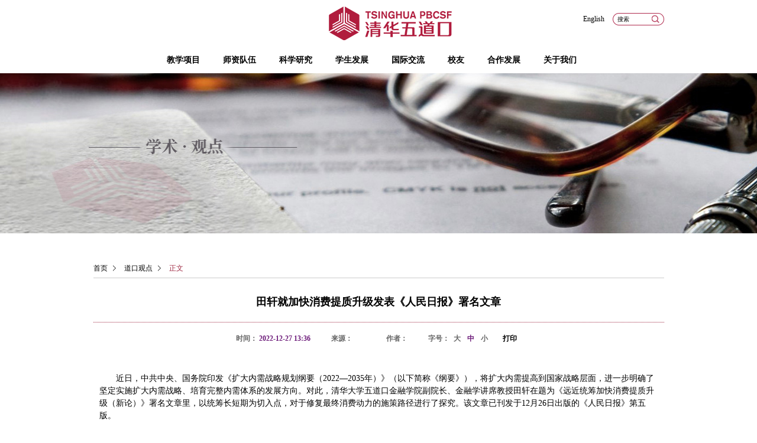

--- FILE ---
content_type: text/html
request_url: https://www.pbcsf.tsinghua.edu.cn/info/1157/6350.htm
body_size: 7735
content:
<!DOCTYPE html PUBLIC "-//W3C//DTD XHTML 1.0 Transitional//EN" "http://www.w3.org/TR/xhtml1/DTD/xhtml1-transitional.dtd">
<html xmlns="http://www.w3.org/1999/xhtml">
<head>
    <title>田轩就加快消费提质升级发表《人民日报》署名文章-清华大学五道口金融学院</title><META Name="keywords" Content="清华大学五道口金融学院,五道口金融学院,教授观点,加快,消费,升级,发表,人民日报,人民日,人民,日报,署名文章,署名,文章" />
<META Name="description" Content="近日，中共中央、国务院印发《扩大内需战略规划纲要（2022—2035年）》（以下简称《纲要》），将扩大内需提高到国家战略层面，进一步明确了坚定实施扩大内需战略、培育完整内需体系的发展方向。对此，清华大学五道口金融学院副院长、金融学讲席教授田轩在题为《远近统筹加快消费提质升级（新论）》署名文章里，以统筹长短期为切入点，对于修复最终消费动力的施策路径进行了探究。该文章已刊发于12月26日出版的《人民日报》第五..." />

    
    <meta name="description" content="第四届中国宏观经济国际年会将于2022年6月19日-21日在线上进行。清华大学五道口金融学院的前身是中国人民银行研究生部，学院使命：培养金融领袖，引领金融实践，贡献民族复兴，促进世界和谐。">
    
<meta name="author" content="edu">
<meta charset="utf-8">
<meta http-equiv="X-UA-Compatible" content="IE=edge">
<link rel="shortcut icon" href="../../images/favicon.ico" />
 
<!--通用-->
<link rel="stylesheet" type="text/css" href="../../dfiles/31294/themes/edu/public/css/common.css" />
<link rel="stylesheet" type="text/css" href="../../dfiles/31294/themes/edu/public/css/0492d40a61819db86945fdf3a01e3874_style.css" />

<script src="../../dfiles/31294/themes/edu/public/js/jquery.min.js"></script>
<script src="../../dfiles/31294/themes/edu/public/js/chpaging.min.js"></script>
<script src="../../dfiles/31294/themes/edu/public/js/common.js"></script>
<script src="../../style/jquery.share.min.js"></script>
<link rel="stylesheet" type="text/css" href="../../style/share.min.css" />
<!--通用end-->

 

<meta name="viewport" content="width=device-width, initial-scale=1, maximum-scale=1, user-scalable=no">

<!-- Set render engine for 360 browser -->
<meta name="renderer" content="webkit">

<!-- No Baidu Siteapp-->
<meta http-equiv="Cache-Control" content="no-siteapp" />

 
<style>
    /*html{filter:progid:DXImageTransform.Microsoft.BasicImage(grayscale=1);-webkit-filter: grayscale(1);}*/
    #backtotop {
        position: fixed;
        bottom: 50px;
        right: 20px;
        display: none;
        cursor: pointer;
        font-size: 50px;
        z-index: 9999;}

    #backtotop:hover {
        color: #333
    ;}

    #main-menu-user li.user {
        display: none
    ;}
</style>



 

    <style>
        #article_content img {
            height: auto !important;
            max-width: 100%;}

        #article_content {
            word-wrap: break-word;}
    </style>
  
  <script>
var _hmt = _hmt || [];
(function() {
  var hm = document.createElement("script");
  hm.src = "https://hm.baidu.com/hm.js?bc6b3f967fe8696fcdccabf1b303187a";
  var s = document.getElementsByTagName("script")[0]; 
  s.parentNode.insertBefore(hm, s);
})();
</script>
  
  
    
 <!--提示语-->
 <script>  function BrowserType() {
            var userAgent = navigator.userAgent; //取得浏览器的userAgent字符串
            var isOpera = userAgent.indexOf("Opera") > -1; //判断是否Opera浏览器
            var isIE = userAgent.indexOf("compatible") > -1 && userAgent.indexOf("MSIE") > -1 && !isOpera; //判断是否IE浏览器
            var isEdge = userAgent.indexOf("Windows NT 6.1; Trident/7.0;") > -1 && !isIE; //判断是否IE的Edge浏览器

            if (isIE) {
                var reIE = new RegExp("MSIE (\\d+\\.\\d+);");
                reIE.test(userAgent);
                var fIEVersion = parseFloat(RegExp["$1"]);
                if (fIEVersion < 9) {
                    alert("浏览器版本过低，请升级或更换浏览器（谷歌、火狐等）")
                    return false;
                }//IE版本过低
            } 
            if (isEdge) {
                alert("浏览器版本过低，请升级或更换浏览器（谷歌、火狐等）")
                return false;
            } 
        }
        BrowserType()  // 浏览器是否为ie
        </script>
 <!--提示语end--> 
    <!--Announced by Visual SiteBuilder 9-->
<link rel="stylesheet" type="text/css" href="../../_sitegray/_sitegray_d.css" />
<script language="javascript" src="../../_sitegray/_sitegray.js"></script>
<!-- CustomerNO:77656262657232307e78475c5356574200000003435c -->
<link rel="stylesheet" type="text/css" href="../../content.vsb.css" />
<script type="text/javascript" src="/system/resource/js/vsbscreen.min.js" id="_vsbscreen" devices="pc|pad"></script>
<script type="text/javascript" src="/system/resource/js/counter.js"></script>
<script type="text/javascript">_jsq_(1157,'/content.jsp',6350,1852127807)</script>
</head>
<body>

  <div class="com_header n_f">
        <div class="wp">
            <div class="com_head_logo">
<a href="../../index.htm"><img src="../../dfiles/31294/themes/edu/public/images/logo.jpg" /></a></div>
            <div class="com_head_nav"><dl class="fixed">
    


                        <dd>
                            <a href="javascript:;">教学项目</a>
                                <ul style="min-width: 250px;">
                                        <li><a href="http://phd.pbcsf.tsinghua.edu.cn/" target="_blank">金融学博士</a></li>
                                        <li><a href="http://mf.pbcsf.tsinghua.edu.cn/" target="_blank">金融专业硕士</a></li>
                                        <li><a href="http://msf.pbcsf.tsinghua.edu.cn/" target="_blank">技术转移硕士</a></li>
                                        <li><a href="http://fmba.pbcsf.tsinghua.edu.cn" target="_blank">双学位金融MBA</a></li>
                                        <li><a href="http://emba.pbcsf.tsinghua.edu.cn/" target="_blank">金融EMBA</a></li>
                                        <li><a href="http://ee.pbcsf.tsinghua.edu.cn/" target="_blank">高管教育</a></li>
                                        <li><a href="https://mpage.ee.pbcsf.tsinghua.edu.cn/web/online_learning.php" target="_blank">在线教育</a></li>
                            </ul>
                </dd>





                        <dd>
                            <a href="../../szdw/qzsz.htm">师资队伍</a>
                                <ul>
                                        <li><a href="../../szdw/qzsz.htm">全职师资</a></li>
                                        <li><a href="../../szdw/ypyjy.htm">院聘研究员</a></li>
                                        <li><a href="../../szdw/tpjs2/xj.htm">特聘教授</a></li>
                                        <li><a href="../../szdw/fwxz.htm">访问学者</a></li>
                                        <li><a href="../../szdw/yjds.htm">业界导师</a></li>
                                        <li><a href="../../szdw/jszp/jyxl.htm">教师招聘</a></li>
                            </ul>
                </dd>





                    <dd>
    <a href="../../kxyj/yjcg/kyxm.htm">科学研究</a>
    <ul class="ol_zk">
        <li>
            <a href="../../kxyj/yjcg/kyxm.htm">研究成果</a>
        </li>
        <li class="yrjt">
            <a href="../../kxyj/kyjg/qhdxgjjryjy/yjyjj.htm">科研机构</a>
            <ol class="ol_1 cl">
           
                <li><a href="../../kxyj/kyjg/qhdxgjjryjy/yjyjj.htm" title="清华大学国家金融研究院">清华大学国家金融研究院</a></li>
               
           
                <li><a href="http://thuifr.pbcsf.tsinghua.edu.cn/" title="清华大学金融科技研究院">清华大学金融科技研究院</a></li>
               
           
                <li><a href="../../kxyj/kyjg/yjyjzx.htm" title="院级研究中心">院级研究中心</a></li>
               
            </ol>
        </li>
        <li>
            <a href="http://case.pbcsf.tsinghua.edu.cn/">中国金融案例中心</a>
        </li>
        <li>
            <a href="http://www.thfr.com.cn/">《清华金融评论》编辑部</a>
        </li>
        <li>
            <a href="http://www.geg50.org.cn/">全球经济治理五十人论坛</a>
        </li>
    </ul>
</dd>



                        <dd>
                            <a href="../../xsfz/szjy.htm">学生发展</a>
                                <ul>
                                        <li><a href="../../xsfz/szjy.htm">思政教育</a></li>
                                        <li><a href="http://cdec.pbcsf.tsinghua.edu.cn/" target="_blank">职业发展</a></li>
                                        <li><a href="../../xsfz/xssh/xszz/yt.htm">学生生活</a></li>
                                        <li><a href="https://jkfz.pbcsf.tsinghua.edu.cn/">学生健康发展</a></li>
                            </ul>
                </dd>





                    <dd>
                        <a href="../../gjjl.htm">国际交流</a>
                    </dd>



                        <dd>
                            <a href="http://alumni.pbcsf.tsinghua.edu.cn/" target="_blank">校友</a>
                </dd>





                        <dd>
                            <a href="http://giving.pbcsf.tsinghua.edu.cn/" target="_blank">合作发展</a>
                </dd>





                        <dd>
                            <a href="../../gywm/yzjy.htm">关于我们</a>
                                <ul>
                                        <li><a href="../../gywm/yzjy.htm">院长寄语</a></li>
                                        <li><a href="../../gywm/xyjj.htm">学院简介</a></li>
                                        <li><a href="../../gywm/xywh.htm">学院文化</a></li>
                                        <li><a href="../../gywm/xyld.htm">学院领导</a></li>
                                        <li><a href="../../gywm/lxwm.htm">联系我们</a></li>
                                        <li><a href="../../gywm/zpxx/zyzp.htm">招聘信息</a></li>
                            </ul>
                </dd>



























</dl>
<div style="clear:both;"></div>
</div>
            
            <div class="navbar-form navbar-right" method="post" action="../../portal/search/index.html">

            <div class="com_head_search">
               <script language="javascript" src="/system/resource/js/dynclicks.js"></script><script language="javascript" src="/system/resource/js/openlink.js"></script>   <a href="https://eng.pbcsf.tsinghua.edu.cn" target="_blank" title="English" onclick="_addDynClicks(&#34;wburl&#34;, 1852127807, 82582)" class="com_head_z" target="_blank">English</a>

                <span class="com_head_s"><script type="text/javascript">
    function _nl_ys_check(){
        
        var keyword = document.getElementById('showkeycode1060670').value;
        if(keyword==null||keyword==""){
            alert("请输入你要检索的内容！");
            return false;
        }
        if(window.toFF==1)
        {
            document.getElementById("lucenenewssearchkey1060670").value = Simplized(keyword );
        }else
        {
            document.getElementById("lucenenewssearchkey1060670").value = keyword;            
        }
        var  base64 = new Base64();
        document.getElementById("lucenenewssearchkey1060670").value = base64.encode(document.getElementById("lucenenewssearchkey1060670").value);
        new VsbFormFunc().disableAutoEnable(document.getElementById("showkeycode1060670"));
        return true;
    } 
</script>
<form action="../../ssjgy.jsp?wbtreeid=1157" method="post" id="au3a" name="au3a" onsubmit="return _nl_ys_check()" style="display: inline">
 <input type="hidden" id="lucenenewssearchkey1060670" name="lucenenewssearchkey" value=""><input type="hidden" id="_lucenesearchtype1060670" name="_lucenesearchtype" value="1"><input type="hidden" id="searchScope1060670" name="searchScope" value="1">
 
 <input class="com_head_ssk" name="showkeycode" id="showkeycode1060670" value="搜索" onfocus="if(this.value=='搜索'){this.value=''}" onblur="if(this.value==''){this.value='搜索'}" type="text">
                    <input class="com_head_button" value=" " onclick="research();" type="submit">

</form><script language="javascript" src="/system/resource/js/base64.js"></script><script language="javascript" src="/system/resource/js/formfunc.js"></script>
</span>
            </div>
        </div>
        </div>
</div> 
     
<div class="banner"><img src="../../dfiles/31294/themes/edu/public/images/zs_xsgd.jpg" /></div>

    
    <section class="main fixed index_main">
        <div class="wp">
            <div class="cons1 left_warp">
               <div class="cons_dqwz">        
         
                <a href="../../index.htm">首页</a>

         
                <a href="../../xsgd.htm">道口观点</a>

         
               <span class="match">正文</span>
</div>
              <!--当前位置-->
              <section class="c_article">




<script language="javascript" src="../../_dwr/interface/NewsvoteDWR.js"></script><script language="javascript" src="../../_dwr/engine.js"></script><script language="javascript" src="/system/resource/js/news/newscontent.js"></script><LINK href="/system/resource/js/photoswipe/3.0.5.1/photoswipe.css" type="text/css" rel="stylesheet"><script language="javascript" src="/system/resource/js/photoswipe/3.0.5.1/klass.min.js"></script><link rel="stylesheet" Content-type="text/css" href="/system/resource/style/component/news/content/format2.css"><script language="javascript" src="/system/resource/js/ajax.js"></script><form name="_newscontent_fromname">
<!--startprint-->
 <h2 class="tit">田轩就加快消费提质升级发表《人民日报》署名文章<br><span style="display: block;margin-top: 8px;"></span></h2>
 
                <div class="title2"></div>
                <h3 class="bon">
                  <span>时间：
                    <em class="red">2022-12-27 13:36</em></span>
                  <span>来源：
    </span>
                  <span>作者：</span>
                 
                  <span class="a_size">字号：
                    <i>大</i>
                    <i class="on">中</i>
                    <i class="">小</i></span>
                  <span class="a_print">
                    <a onclick="doPrint()" href="javascript:void(0)">打印</a></span>
                </h3>
                <article style="font-size: 14px;">
                
    <div id="vsb_content_2"><div class="v_news_content">
<p class="vsbcontent_start"><span style="font-family: 微软雅黑, &quot;Microsoft YaHei&quot;;">近日，中共中央、国务院印发《扩大内需战略规划纲要（2022—2035年）》（以下简称《纲要》），将扩大内需提高到国家战略层面，进一步明确了坚定实施扩大内需战略、培育完整内需体系的发展方向。对此，清华大学五道口金融学院副院长、金融学讲席教授田轩在题为《远近统筹加快消费提质升级（新论）》署名文章里，以统筹长短期为切入点，对于修复最终消费动力的施策路径进行了探究。该文章已刊发于12月26日出版的《人民日报》第五版。</span></p>
<p class="vsbcontent_img"><img width="379" height="535" src="/__local/F/37/C2/900101599EF3BC3368D051BE9E5_2EAE2A4E_39F5B.jpg" alt="20221226《》人民日报第5版署名文章：远近统筹加快消费提质升级（新论）" vsbhref="vurl" vurl="/_vsl/F37C2900101599EF3BC3368D051BE9E5/2EAE2A4E/39F5B" vheight="535" vwidth="379" orisrc="/__local/F/37/C2/900101599EF3BC3368D051BE9E5_2EAE2A4E_39F5B.jpg" class="img_vsb_content"></p>
<p><span style="font-family: 微软雅黑, &quot;Microsoft YaHei&quot;;">田轩首先在文中对国内消费市场宏观面状况进行了总体分析。他指出，在内外多重压力叠加冲击下，从宏观面上看，国内消费市场短期承压明显。但同时，线上消费的需求释放作用也越发显著，消费韧性新势能正在努力生长。基于此，田轩认为，随着优化疫情防控措施不断落地，居民消费需求将稳步释放，中国国内消费市场的发展韧性将持续显现。</span></p>
<p><span style="font-family: 微软雅黑, &quot;Microsoft YaHei&quot;;">针对近期召开的中央经济工作会议提出的“大力提振市场信心，把实施扩大内需战略同深化供给侧结构性改革有机结合起来”，田轩认为，<b>现阶段应该集中火力激发消费这一内需动力。</b></span></p>
<p><span style="font-family: 微软雅黑, &quot;Microsoft YaHei&quot;;">对此，田轩从短期和长期两个方面提出建议：</span></p>
<p><span style="font-family: 微软雅黑, &quot;Microsoft YaHei&quot;;"><b>短期看，重在刺激和重启，需要对照中央经济工作会议提出的“支持住房改善、新能源汽车、养老服务等消费”重点领域，尽快拿出一系列强力精准的落地政策</b>。比如，发放无差别现金消费券，以及进一步消除房地产、汽车等内需关键领域的不合理消费限制，鼓励、拉动传统消费和服务类消费。</span></p>
<p><span style="font-family: 微软雅黑, &quot;Microsoft YaHei&quot;;"><b>长期看，要聚焦结构转型，在解决消费“有没有”的同时，需要向解决消费“好不好”转化。</b></span></p>
<p><span style="font-family: 微软雅黑, &quot;Microsoft YaHei&quot;;">田轩认为，除了进一步支持新型消费需求的成长，刺激潜在需求、拉动生产并带动整个经济链条回到良性发展轨道之外，<b>还应该建立起一系列稳增长、稳预期的长期支撑政策和对应制度保障</b>。如继续在中长期内持续加大对中小微企业的纾困帮扶，增加民生支持投入，进一步缓解居民教育、养老和医疗压力等，以确保居民收入水平的持续稳步增长与社会预期的相对稳定，从根本上解决内需趋弱的病症。</span></p>
<p><a href="https://wap.peopleapp.com/article/6961049/6820382" target="_self"><span style="font-family: 微软雅黑, &quot;Microsoft YaHei&quot;;"><i>文章链接</i></span></a></p>
<p class="vsbcontent_end"><br></p>
</div></div><div id="div_vote_id"></div>
         </article>
     <!--endprint-->
                <div class="share fixed">
                  <div class="fl">
                    <span>分享到：</span>
                    <ol>
                <li class="row">
                    <div id="share-1"></div>
                  </li>
              </ol>
                   
                  </div>
                  <div class="fr">
                    <a href="javascript:window.close()" title="关闭" class="c_close">关闭</a></div>
                </div>
                <div class="updown">
                   <span>
                    <b>上一篇：</b>
                    <a href="6361.htm" title="6361.htm">张晓燕：中国财富管理行业发展新趋势——互联网技术与金融科技的深度赋能</a>
                    </span>
                  <span>
                    <b>下一篇：</b>
                    <a href="6349.htm" title="6349.htm">张晓燕：投融资机制助力低碳转型</a>
                    </span>     
                </div>
       <!--endprint-->


</form>
</section>
            </div>
        
        
        <!--right-->
                        
        <!--right-->
        </div>
    </section>
   
   
       <footer class="in_footer fixed">
        <div class="footer">
            <p class="footer_nav">   <a href="../../wzdt.htm" target="_blank" title="网站地图" onclick="_addDynClicks(&#34;wburl&#34;, 1852127807, 82619)">网站地图</a>|
   <a href="mailto:office@pbcsf.tsinghua.edu.cn" target="_blank" title="学院邮箱" onclick="_addDynClicks(&#34;wburl&#34;, 1852127807, 82620)">学院邮箱</a>
</p>
            <p class="share-box">    
                
<a class="weibo-icon" href="http://weibo.com/tsinghuapbcsf" target="_blank" onclick="_addDynClicks(&#34;wbimage&#34;, 1852127807, 69504)"></a>

            
 <span class="weixin-icon"></span>
                <img src="../../images/v_code_b_img.png">

</p>
            <div class="footer_di">
                <div class="footer_dixl"><dl class="linkdl">
                        <dt>清华大学</dt>
                        <dd>

<a href="http://www.tsinghua.edu.cn" target="_blank" onclick="_addDynClicks(&#34;wburl&#34;, 1852127807, 82609)">清华大学</a>


<a href="https://news.tsinghua.edu.cn/" target="_blank" onclick="_addDynClicks(&#34;wburl&#34;, 1852127807, 82610)">清华新闻网</a>


<a href="https://lib.tsinghua.edu.cn/finance/" target="_blank" onclick="_addDynClicks(&#34;wburl&#34;, 1852127807, 82611)">清华大学金融图书馆</a>


<a href="http://www.thfr.com.cn/" target="_blank" onclick="_addDynClicks(&#34;wburl&#34;, 1852127807, 82612)">清华金融评论</a>


<a href="http://www.weiyangx.com/" target="_blank" onclick="_addDynClicks(&#34;wburl&#34;, 1852127807, 82613)">未央网</a>


<a href="http://www.pbc.gov.cn/" target="_blank" onclick="_addDynClicks(&#34;wburl&#34;, 1852127807, 82614)">中国人民银行</a>


<a href="http://www.cbirc.gov.cn/" target="_blank" onclick="_addDynClicks(&#34;wburl&#34;, 1852127807, 82615)">中国银行保险监督管理委员会</a>


<a href="http://www.csrc.gov.cn/pub/newsite/" target="_blank" onclick="_addDynClicks(&#34;wburl&#34;, 1852127807, 82616)">中国证券监督管理委员会</a>


<a href="http://www.lhrfoundation.org.cn/" target="_blank" onclick="_addDynClicks(&#34;wburl&#34;, 1852127807, 82617)">鸿儒金融教育基金会</a>

</dd>
                    </dl></div>
                <div class="footer_right"><script language="javascript" src="/system/resource/js/news/mp4video.js"></script>
版权所有&copy; 2012-2020 清华大学五道口金融学院　| 
<span class="arial">All Rights Reserved</span></div>
            </div>
        </div>
    </footer>  

<script>
    $('#share-1').share();

</script>

 

</body>
</html>


--- FILE ---
content_type: text/css
request_url: https://www.pbcsf.tsinghua.edu.cn/dfiles/31294/themes/edu/public/css/common.css
body_size: 1303
content:
html,body,div,p,ul,ol,li,dl,dt,dd,h1,h2,h3,h4,h5,h6,form,input,select,button,textarea,iframe,table,th,td{margin: 0;padding: 0}img{border: 0 none;vertical-align: top}ul,li{list-style-type: none}body,input,select,button,textarea{font-size: 12px;font-family: "Microsoft Yahei", "\5b8b\4f53"}.arial{font-family: arial}.song{font-family: "\5b8b\4f53"}button{cursor: pointer}body{background: #fff;color: #000;line-height: 1.2}html{-webkit-text-size-adjust: none}a{color: #000;text-decoration: none}a{blr: expression(this.onFocus=this.blur())}a:hover{text-decoration: none;color: #9f2943}a:focus{outline: none}.fixed:after{content: ".";display: block;clear: both;height: 0;visibility: hidden}.fixed{display: block;min-height: 1%}*html .fixed{height: 1%}.clear{diplay: block!important;float: none!important;clear: both;overflow: hidden;width: auto!important;height: 0!important;margin: 0 auto!important;padding: 0!important;font-size: 0;line-height: 0}.fl,.fr{display: inline;float: left}.fr{float: right}.center{text-align: center}.hidden{display: none}.wp{width: 965px;margin: 0 auto}body{max-width: 1660px;margin: 0 auto}.html{background: url(../images/bj.jpg) no-repeat center 0}.body{opacity: 0.5}.com_header{height: 124px;z-index: 99;  width: 100%;position: fixed;left: 0;top: 0;background: url(../images/head.jpg)}.com_header .wp{position: relative;height: 102px}.com_head_logo{text-align: center;padding: 11px 0}.com_head_logo img{margin-left: 40px}.com_header.n_f{position: relative}.com_head_nav dl{padding-left: 112px;padding-top: 15px}.com_head_nav dd{float: left;position: relative;padding-bottom: 12px;margin-right: 15px}.com_head_nav dd a{padding: 0 12px;color: #000000;font-size: 14px;font-weight: bold}.com_head_nav dd a:hover{color: #b01c3d}.com_head_nav h2{font-weight: normal}.com_head_nav ul{position: absolute;left: 12px;padding-top: 7px;padding-bottom: 9px;top: 29px;background: url(../images/head.jpg);min-width: 178px;display: none}.com_head_nav ul li{line-height: 27px;position: relative}.com_head_nav ul li a{font-size: 14px;color: #313131;font-weight: normal}.com_head_nav dd:hover ul{display: block}.com_head_nav ul li ol{position: absolute;width: 185px;left: -185px;background: url(../images/head.jpg);top: -6px;display: none;padding-top: 5px;padding-bottom: 9px}.com_head_nav ul li ol.ol_1{width: 415px;left: -415px;top: -7px}.com_head_nav ul li ol.ol_1 li{width: 50%;float: left}.com_head_nav ul.ol_zk{min-width: 180px}.com_head_nav ul.ol_zk .yrjt:hover{background: url(../images/n_zk.jpg) no-repeat 2px center}.com_head_nav ul.ol_zk ol li:hover{background: 0}.com_head_nav ul li:hover ol{display: block}.com_head_search{height: 21px;line-height: 21px;position: absolute;top: 22px;right: 0}.com_head_z{float: left;font-size: 12px}.com_head_s{width: 87px;margin-left: 14px;float: left;background: url(../images/search.jpg) no-repeat}.com_head_s .com_head_ssk{padding-left: 8px;width: 58px;float: left;height: 21px;font-size: 10px;line-height: 21px;border: 0;background: 0}.com_head_s .com_head_button{width: 21px;height: 21px;background: 0;border: 0}.com_head_nav dd a.on{color: #b01c3d}

iframe{
border: 0;
    overflow-y: hidden;
    height: auto;
    min-height: 330px;}
.abcd a {
    background: url(../images/rr6On_b.png) no-repeat calc(100% - 1.1rem) center;
    padding-right: 6.45rem;
    transition: 0.4s;
}
.abcd a:hover {
    transition: 0.4s;
    background: url(../images/rr6On_r.png) no-repeat right center;
    
}

--- FILE ---
content_type: text/css
request_url: https://www.pbcsf.tsinghua.edu.cn/content.vsb.css
body_size: 201
content:
/*样式*/
.social-share .icon-douban, .social-share .icon-tencent, .social-share .icon-qzone, .social-share .icon-linkedin, .social-share .icon-diandian, .social-share .icon-google{
display: none;}


--- FILE ---
content_type: application/javascript
request_url: https://www.pbcsf.tsinghua.edu.cn/dfiles/31294/themes/edu/public/js/jquery.min.js
body_size: 42642
content:
! function(e, t) {
	"use strict";
	"object" == typeof module && "object" == typeof module.exports ? module.exports = e.document ? t(e, !0) : function(
		e) {
		if (!e.document) throw new Error("jQuery requires a window with a document");
		return t(e)
	} : t(e)
}("undefined" != typeof window ? window : this, function(C, e) {
	"use strict";
	var t = [],
		r = Object.getPrototypeOf,
		s = t.slice,
		g = t.flat ? function(e) {
			return t.flat.call(e)
		} : function(e) {
			return t.concat.apply([], e)
		},
		u = t.push,
		i = t.indexOf,
		n = {},
		o = n.toString,
		v = n.hasOwnProperty,
		a = v.toString,
		l = a.call(Object),
		y = {},
		m = function(e) {
			return "function" == typeof e && "number" != typeof e.nodeType && "function" != typeof e.item
		},
		x = function(e) {
			return null != e && e === e.window
		},
		E = C.document,
		c = {
			type: !0,
			src: !0,
			nonce: !0,
			noModule: !0
		};

	function b(e, t, n) {
		var r, i, o = (n = n || E).createElement("script");
		if (o.text = e, t)
			for (r in c)(i = t[r] || t.getAttribute && t.getAttribute(r)) && o.setAttribute(r, i);
		n.head.appendChild(o).parentNode.removeChild(o)
	}

	function w(e) {
		return null == e ? e + "" : "object" == typeof e || "function" == typeof e ? n[o.call(e)] || "object" :
			typeof e
	}
	var f = "x.x.x",
		S = function(e, t) {
			return new S.fn.init(e, t)
		};

	function p(e) {
		var t = !!e && "length" in e && e.length,
			n = w(e);
		return !m(e) && !x(e) && ("array" === n || 0 === t || "number" == typeof t && 0 < t && t - 1 in e)
	}
	S.fn = S.prototype = {
		jquery: f,
		constructor: S,
		length: 0,
		toArray: function() {
			return s.call(this)
		},
		get: function(e) {
			return null == e ? s.call(this) : e < 0 ? this[e + this.length] : this[e]
		},
		pushStack: function(e) {
			var t = S.merge(this.constructor(), e);
			return t.prevObject = this, t
		},
		each: function(e) {
			return S.each(this, e)
		},
		map: function(n) {
			return this.pushStack(S.map(this, function(e, t) {
				return n.call(e, t, e)
			}))
		},
		slice: function() {
			return this.pushStack(s.apply(this, arguments))
		},
		first: function() {
			return this.eq(0)
		},
		last: function() {
			return this.eq(-1)
		},
		even: function() {
			return this.pushStack(S.grep(this, function(e, t) {
				return (t + 1) % 2
			}))
		},
		odd: function() {
			return this.pushStack(S.grep(this, function(e, t) {
				return t % 2
			}))
		},
		eq: function(e) {
			var t = this.length,
				n = +e + (e < 0 ? t : 0);
			return this.pushStack(0 <= n && n < t ? [this[n]] : [])
		},
		end: function() {
			return this.prevObject || this.constructor()
		},
		push: u,
		sort: t.sort,
		splice: t.splice
	}, S.extend = S.fn.extend = function() {
		var e, t, n, r, i, o, a = arguments[0] || {},
			s = 1,
			u = arguments.length,
			l = !1;
		for ("boolean" == typeof a && (l = a, a = arguments[s] || {}, s++), "object" == typeof a || m(a) || (
			a = {}), s === u && (a = this, s--); s < u; s++)
			if (null != (e = arguments[s]))
				for (t in e) r = e[t], "__proto__" !== t && a !== r && (l && r && (S.isPlainObject(r) || (i =
					Array.isArray(r))) ? (n = a[t], o = i && !Array.isArray(n) ? [] : i || S
					.isPlainObject(n) ? n : {}, i = !1, a[t] = S.extend(l, o, r)) : void 0 !== r && (a[
					t] = r));
		return a
	}, S.extend({
		expando: "jQuery" + (f + Math.random()).replace(/\D/g, ""),
		isReady: !0,
		error: function(e) {
			throw new Error(e)
		},
		noop: function() {},
		isPlainObject: function(e) {
			var t, n;
			return !(!e || "[object Object]" !== o.call(e)) && (!(t = r(e)) || "function" == typeof(n =
				v.call(t, "constructor") && t.constructor) && a.call(n) === l)
		},
		isEmptyObject: function(e) {
			var t;
			for (t in e) return !1;
			return !0
		},
		globalEval: function(e, t, n) {
			b(e, {
				nonce: t && t.nonce
			}, n)
		},
		each: function(e, t) {
			var n, r = 0;
			if (p(e)) {
				for (n = e.length; r < n; r++)
					if (!1 === t.call(e[r], r, e[r])) break
			} else
				for (r in e)
					if (!1 === t.call(e[r], r, e[r])) break;
			return e
		},
		makeArray: function(e, t) {
			var n = t || [];
			return null != e && (p(Object(e)) ? S.merge(n, "string" == typeof e ? [e] : e) : u.call(n,
				e)), n
		},
		inArray: function(e, t, n) {
			return null == t ? -1 : i.call(t, e, n)
		},
		merge: function(e, t) {
			for (var n = +t.length, r = 0, i = e.length; r < n; r++) e[i++] = t[r];
			return e.length = i, e
		},
		grep: function(e, t, n) {
			for (var r = [], i = 0, o = e.length, a = !n; i < o; i++) !t(e[i], i) !== a && r.push(e[i]);
			return r
		},
		map: function(e, t, n) {
			var r, i, o = 0,
				a = [];
			if (p(e))
				for (r = e.length; o < r; o++) null != (i = t(e[o], o, n)) && a.push(i);
			else
				for (o in e) null != (i = t(e[o], o, n)) && a.push(i);
			return g(a)
		},
		guid: 1,
		support: y
	}), "function" == typeof Symbol && (S.fn[Symbol.iterator] = t[Symbol.iterator]), S.each(
		"Boolean Number String Function Array Date RegExp Object Error Symbol".split(" "),
		function(e, t) {
			n["[object " + t + "]"] = t.toLowerCase()
		});
	var d = function(n) {
		var e, d, b, o, i, h, f, g, w, u, l, T, C, a, E, v, s, c, y, S = "sizzle" + 1 * new Date,
			p = n.document,
			k = 0,
			r = 0,
			m = ue(),
			x = ue(),
			A = ue(),
			N = ue(),
			j = function(e, t) {
				return e === t && (l = !0), 0
			},
			D = {}.hasOwnProperty,
			t = [],
			q = t.pop,
			L = t.push,
			H = t.push,
			O = t.slice,
			P = function(e, t) {
				for (var n = 0, r = e.length; n < r; n++)
					if (e[n] === t) return n;
				return -1
			},
			R =
			"checked|selected|async|autofocus|autoplay|controls|defer|disabled|hidden|ismap|loop|multiple|open|readonly|required|scoped",
			M = "[\\x20\\t\\r\\n\\f]",
			I = "(?:\\\\[\\da-fA-F]{1,6}" + M + "?|\\\\[^\\r\\n\\f]|[\\w-]|[^\0-\\x7f])+",
			W = "\\[" + M + "*(" + I + ")(?:" + M + "*([*^$|!~]?=)" + M +
			"*(?:'((?:\\\\.|[^\\\\'])*)'|\"((?:\\\\.|[^\\\\\"])*)\"|(" + I + "))|)" + M + "*\\]",
			F = ":(" + I +
			")(?:\\((('((?:\\\\.|[^\\\\'])*)'|\"((?:\\\\.|[^\\\\\"])*)\")|((?:\\\\.|[^\\\\()[\\]]|" + W +
			")*)|.*)\\)|)",
			B = new RegExp(M + "+", "g"),
			$ = new RegExp("^" + M + "+|((?:^|[^\\\\])(?:\\\\.)*)" + M + "+$", "g"),
			_ = new RegExp("^" + M + "*," + M + "*"),
			z = new RegExp("^" + M + "*([>+~]|" + M + ")" + M + "*"),
			U = new RegExp(M + "|>"),
			X = new RegExp(F),
			V = new RegExp("^" + I + "$"),
			G = {
				ID: new RegExp("^#(" + I + ")"),
				CLASS: new RegExp("^\\.(" + I + ")"),
				TAG: new RegExp("^(" + I + "|[*])"),
				ATTR: new RegExp("^" + W),
				PSEUDO: new RegExp("^" + F),
				CHILD: new RegExp("^:(only|first|last|nth|nth-last)-(child|of-type)(?:\\(" + M +
					"*(even|odd|(([+-]|)(\\d*)n|)" + M + "*(?:([+-]|)" + M + "*(\\d+)|))" + M + "*\\)|)",
					"i"),
				bool: new RegExp("^(?:" + R + ")$", "i"),
				needsContext: new RegExp("^" + M + "*[>+~]|:(even|odd|eq|gt|lt|nth|first|last)(?:\\(" + M +
					"*((?:-\\d)?\\d*)" + M + "*\\)|)(?=[^-]|$)", "i")
			},
			Y = /HTML$/i,
			Q = /^(?:input|select|textarea|button)$/i,
			J = /^h\d$/i,
			K = /^[^{]+\{\s*\[native \w/,
			Z = /^(?:#([\w-]+)|(\w+)|\.([\w-]+))$/,
			ee = /[+~]/,
			te = new RegExp("\\\\[\\da-fA-F]{1,6}" + M + "?|\\\\([^\\r\\n\\f])", "g"),
			ne = function(e, t) {
				var n = "0x" + e.slice(1) - 65536;
				return t || (n < 0 ? String.fromCharCode(n + 65536) : String.fromCharCode(n >> 10 | 55296,
					1023 & n | 56320))
			},
			re = /([\0-\x1f\x7f]|^-?\d)|^-$|[^\0-\x1f\x7f-\uFFFF\w-]/g,
			ie = function(e, t) {
				return t ? "\0" === e ? "\ufffd" : e.slice(0, -1) + "\\" + e.charCodeAt(e.length - 1).toString(
					16) + " " : "\\" + e
			},
			oe = function() {
				T()
			},
			ae = be(function(e) {
				return !0 === e.disabled && "fieldset" === e.nodeName.toLowerCase()
			}, {
				dir: "parentNode",
				next: "legend"
			});
		try {
			H.apply(t = O.call(p.childNodes), p.childNodes), t[p.childNodes.length].nodeType
		} catch (e) {
			H = {
				apply: t.length ? function(e, t) {
					L.apply(e, O.call(t))
				} : function(e, t) {
					var n = e.length,
						r = 0;
					while (e[n++] = t[r++]);
					e.length = n - 1
				}
			}
		}

		function se(t, e, n, r) {
			var i, o, a, s, u, l, c, f = e && e.ownerDocument,
				p = e ? e.nodeType : 9;
			if (n = n || [], "string" != typeof t || !t || 1 !== p && 9 !== p && 11 !== p) return n;
			if (!r && (T(e), e = e || C, E)) {
				if (11 !== p && (u = Z.exec(t)))
					if (i = u[1]) {
						if (9 === p) {
							if (!(a = e.getElementById(i))) return n;
							if (a.id === i) return n.push(a), n
						} else if (f && (a = f.getElementById(i)) && y(e, a) && a.id === i) return n.push(a), n
					} else {
						if (u[2]) return H.apply(n, e.getElementsByTagName(t)), n;
						if ((i = u[3]) && d.getElementsByClassName && e.getElementsByClassName) return H.apply(
							n, e.getElementsByClassName(i)), n
					} if (d.qsa && !N[t + " "] && (!v || !v.test(t)) && (1 !== p || "object" !== e.nodeName
						.toLowerCase())) {
					if (c = t, f = e, 1 === p && (U.test(t) || z.test(t))) {
						(f = ee.test(t) && ye(e.parentNode) || e) === e && d.scope || ((s = e.getAttribute(
								"id")) ? s = s.replace(re, ie) : e.setAttribute("id", s = S)), o = (l = h(t))
							.length;
						while (o--) l[o] = (s ? "#" + s : ":scope") + " " + xe(l[o]);
						c = l.join(",")
					}
					try {
						return H.apply(n, f.querySelectorAll(c)), n
					} catch (e) {
						N(t, !0)
					} finally {
						s === S && e.removeAttribute("id")
					}
				}
			}
			return g(t.replace($, "$1"), e, n, r)
		}

		function ue() {
			var r = [];
			return function e(t, n) {
				return r.push(t + " ") > b.cacheLength && delete e[r.shift()], e[t + " "] = n
			}
		}

		function le(e) {
			return e[S] = !0, e
		}

		function ce(e) {
			var t = C.createElement("fieldset");
			try {
				return !!e(t)
			} catch (e) {
				return !1
			} finally {
				t.parentNode && t.parentNode.removeChild(t), t = null
			}
		}

		function fe(e, t) {
			var n = e.split("|"),
				r = n.length;
			while (r--) b.attrHandle[n[r]] = t
		}

		function pe(e, t) {
			var n = t && e,
				r = n && 1 === e.nodeType && 1 === t.nodeType && e.sourceIndex - t.sourceIndex;
			if (r) return r;
			if (n)
				while (n = n.nextSibling)
					if (n === t) return -1;
			return e ? 1 : -1
		}

		function de(t) {
			return function(e) {
				return "input" === e.nodeName.toLowerCase() && e.type === t
			}
		}

		function he(n) {
			return function(e) {
				var t = e.nodeName.toLowerCase();
				return ("input" === t || "button" === t) && e.type === n
			}
		}

		function ge(t) {
			return function(e) {
				return "form" in e ? e.parentNode && !1 === e.disabled ? "label" in e ? "label" in e
					.parentNode ? e.parentNode.disabled === t : e.disabled === t : e.isDisabled === t || e
					.isDisabled !== !t && ae(e) === t : e.disabled === t : "label" in e && e.disabled === t
			}
		}

		function ve(a) {
			return le(function(o) {
				return o = +o, le(function(e, t) {
					var n, r = a([], e.length, o),
						i = r.length;
					while (i--) e[n = r[i]] && (e[n] = !(t[n] = e[n]))
				})
			})
		}

		function ye(e) {
			return e && "undefined" != typeof e.getElementsByTagName && e
		}
		for (e in d = se.support = {}, i = se.isXML = function(e) {
				var t = e && e.namespaceURI,
					n = e && (e.ownerDocument || e).documentElement;
				return !Y.test(t || n && n.nodeName || "HTML")
			}, T = se.setDocument = function(e) {
				var t, n, r = e ? e.ownerDocument || e : p;
				return r != C && 9 === r.nodeType && r.documentElement && (a = (C = r).documentElement, E = !i(
						C), p != C && (n = C.defaultView) && n.top !== n && (n.addEventListener ? n
						.addEventListener("unload", oe, !1) : n.attachEvent && n.attachEvent("onunload", oe)
						), d.scope = ce(function(e) {
						return a.appendChild(e).appendChild(C.createElement("div")), "undefined" !=
							typeof e.querySelectorAll && !e.querySelectorAll(":scope fieldset div")
							.length
					}), d.attributes = ce(function(e) {
						return e.className = "i", !e.getAttribute("className")
					}), d.getElementsByTagName = ce(function(e) {
						return e.appendChild(C.createComment("")), !e.getElementsByTagName("*").length
					}), d.getElementsByClassName = K.test(C.getElementsByClassName), d.getById = ce(
						function(e) {
							return a.appendChild(e).id = S, !C.getElementsByName || !C.getElementsByName(S)
								.length
						}), d.getById ? (b.filter.ID = function(e) {
						var t = e.replace(te, ne);
						return function(e) {
							return e.getAttribute("id") === t
						}
					}, b.find.ID = function(e, t) {
						if ("undefined" != typeof t.getElementById && E) {
							var n = t.getElementById(e);
							return n ? [n] : []
						}
					}) : (b.filter.ID = function(e) {
						var n = e.replace(te, ne);
						return function(e) {
							var t = "undefined" != typeof e.getAttributeNode && e.getAttributeNode(
								"id");
							return t && t.value === n
						}
					}, b.find.ID = function(e, t) {
						if ("undefined" != typeof t.getElementById && E) {
							var n, r, i, o = t.getElementById(e);
							if (o) {
								if ((n = o.getAttributeNode("id")) && n.value === e) return [o];
								i = t.getElementsByName(e), r = 0;
								while (o = i[r++])
									if ((n = o.getAttributeNode("id")) && n.value === e) return [o]
							}
							return []
						}
					}), b.find.TAG = d.getElementsByTagName ? function(e, t) {
						return "undefined" != typeof t.getElementsByTagName ? t.getElementsByTagName(e) : d
							.qsa ? t.querySelectorAll(e) : void 0
					} : function(e, t) {
						var n, r = [],
							i = 0,
							o = t.getElementsByTagName(e);
						if ("*" === e) {
							while (n = o[i++]) 1 === n.nodeType && r.push(n);
							return r
						}
						return o
					}, b.find.CLASS = d.getElementsByClassName && function(e, t) {
						if ("undefined" != typeof t.getElementsByClassName && E) return t
							.getElementsByClassName(e)
					}, s = [], v = [], (d.qsa = K.test(C.querySelectorAll)) && (ce(function(e) {
						var t;
						a.appendChild(e).innerHTML = "<a id='" + S + "'></a><select id='" + S +
							"-\r\\' msallowcapture=''><option selected=''></option></select>", e
							.querySelectorAll("[msallowcapture^='']").length && v.push("[*^$]=" +
								M + "*(?:''|\"\")"), e.querySelectorAll("[selected]").length || v
							.push("\\[" + M + "*(?:value|" + R + ")"), e.querySelectorAll("[id~=" +
								S + "-]").length || v.push("~="), (t = C.createElement("input"))
							.setAttribute("name", ""), e.appendChild(t), e.querySelectorAll(
								"[name='']").length || v.push("\\[" + M + "*name" + M + "*=" + M +
								"*(?:''|\"\")"), e.querySelectorAll(":checked").length || v.push(
								":checked"), e.querySelectorAll("a#" + S + "+*").length || v.push(
								".#.+[+~]"), e.querySelectorAll("\\\f"), v.push("[\\r\\n\\f]")
					}), ce(function(e) {
						e.innerHTML =
							"<a href='' disabled='disabled'></a><select disabled='disabled'><option/></select>";
						var t = C.createElement("input");
						t.setAttribute("type", "hidden"), e.appendChild(t).setAttribute("name",
							"D"), e.querySelectorAll("[name=d]").length && v.push("name" + M +
								"*[*^$|!~]?="), 2 !== e.querySelectorAll(":enabled").length && v
							.push(":enabled", ":disabled"), a.appendChild(e).disabled = !0, 2 !== e
							.querySelectorAll(":disabled").length && v.push(":enabled",
							":disabled"), e.querySelectorAll("*,:x"), v.push(",.*:")
					})), (d.matchesSelector = K.test(c = a.matches || a.webkitMatchesSelector || a
						.mozMatchesSelector || a.oMatchesSelector || a.msMatchesSelector)) && ce(function(
					e) {
						d.disconnectedMatch = c.call(e, "*"), c.call(e, "[s!='']:x"), s.push("!=", F)
					}), v = v.length && new RegExp(v.join("|")), s = s.length && new RegExp(s.join("|")),
					t = K.test(a.compareDocumentPosition), y = t || K.test(a.contains) ? function(e, t) {
						var n = 9 === e.nodeType ? e.documentElement : e,
							r = t && t.parentNode;
						return e === r || !(!r || 1 !== r.nodeType || !(n.contains ? n.contains(r) : e
							.compareDocumentPosition && 16 & e.compareDocumentPosition(r)))
					} : function(e, t) {
						if (t)
							while (t = t.parentNode)
								if (t === e) return !0;
						return !1
					}, j = t ? function(e, t) {
						if (e === t) return l = !0, 0;
						var n = !e.compareDocumentPosition - !t.compareDocumentPosition;
						return n || (1 & (n = (e.ownerDocument || e) == (t.ownerDocument || t) ? e
								.compareDocumentPosition(t) : 1) || !d.sortDetached && t
							.compareDocumentPosition(e) === n ? e == C || e.ownerDocument == p && y(p,
								e) ? -1 : t == C || t.ownerDocument == p && y(p, t) ? 1 : u ? P(u, e) -
							P(u, t) : 0 : 4 & n ? -1 : 1)
					} : function(e, t) {
						if (e === t) return l = !0, 0;
						var n, r = 0,
							i = e.parentNode,
							o = t.parentNode,
							a = [e],
							s = [t];
						if (!i || !o) return e == C ? -1 : t == C ? 1 : i ? -1 : o ? 1 : u ? P(u, e) - P(u,
							t) : 0;
						if (i === o) return pe(e, t);
						n = e;
						while (n = n.parentNode) a.unshift(n);
						n = t;
						while (n = n.parentNode) s.unshift(n);
						while (a[r] === s[r]) r++;
						return r ? pe(a[r], s[r]) : a[r] == p ? -1 : s[r] == p ? 1 : 0
					}), C
			}, se.matches = function(e, t) {
				return se(e, null, null, t)
			}, se.matchesSelector = function(e, t) {
				if (T(e), d.matchesSelector && E && !N[t + " "] && (!s || !s.test(t)) && (!v || !v.test(t)))
				try {
					var n = c.call(e, t);
					if (n || d.disconnectedMatch || e.document && 11 !== e.document.nodeType) return n
				} catch (e) {
					N(t, !0)
				}
				return 0 < se(t, C, null, [e]).length
			}, se.contains = function(e, t) {
				return (e.ownerDocument || e) != C && T(e), y(e, t)
			}, se.attr = function(e, t) {
				(e.ownerDocument || e) != C && T(e);
				var n = b.attrHandle[t.toLowerCase()],
					r = n && D.call(b.attrHandle, t.toLowerCase()) ? n(e, t, !E) : void 0;
				return void 0 !== r ? r : d.attributes || !E ? e.getAttribute(t) : (r = e.getAttributeNode(
					t)) && r.specified ? r.value : null
			}, se.escape = function(e) {
				return (e + "").replace(re, ie)
			}, se.error = function(e) {
				throw new Error("Syntax error, unrecognized expression: " + e)
			}, se.uniqueSort = function(e) {
				var t, n = [],
					r = 0,
					i = 0;
				if (l = !d.detectDuplicates, u = !d.sortStable && e.slice(0), e.sort(j), l) {
					while (t = e[i++]) t === e[i] && (r = n.push(i));
					while (r--) e.splice(n[r], 1)
				}
				return u = null, e
			}, o = se.getText = function(e) {
				var t, n = "",
					r = 0,
					i = e.nodeType;
				if (i) {
					if (1 === i || 9 === i || 11 === i) {
						if ("string" == typeof e.textContent) return e.textContent;
						for (e = e.firstChild; e; e = e.nextSibling) n += o(e)
					} else if (3 === i || 4 === i) return e.nodeValue
				} else
					while (t = e[r++]) n += o(t);
				return n
			}, (b = se.selectors = {
				cacheLength: 50,
				createPseudo: le,
				match: G,
				attrHandle: {},
				find: {},
				relative: {
					">": {
						dir: "parentNode",
						first: !0
					},
					" ": {
						dir: "parentNode"
					},
					"+": {
						dir: "previousSibling",
						first: !0
					},
					"~": {
						dir: "previousSibling"
					}
				},
				preFilter: {
					ATTR: function(e) {
						return e[1] = e[1].replace(te, ne), e[3] = (e[3] || e[4] || e[5] || "").replace(
							te, ne), "~=" === e[2] && (e[3] = " " + e[3] + " "), e.slice(0, 4)
					},
					CHILD: function(e) {
						return e[1] = e[1].toLowerCase(), "nth" === e[1].slice(0, 3) ? (e[3] || se
								.error(e[0]), e[4] = +(e[4] ? e[5] + (e[6] || 1) : 2 * ("even" === e[
									3] || "odd" === e[3])), e[5] = +(e[7] + e[8] || "odd" === e[3])) :
							e[3] && se.error(e[0]), e
					},
					PSEUDO: function(e) {
						var t, n = !e[6] && e[2];
						return G.CHILD.test(e[0]) ? null : (e[3] ? e[2] = e[4] || e[5] || "" : n && X
							.test(n) && (t = h(n, !0)) && (t = n.indexOf(")", n.length - t) - n
								.length) && (e[0] = e[0].slice(0, t), e[2] = n.slice(0, t)), e
							.slice(0, 3))
					}
				},
				filter: {
					TAG: function(e) {
						var t = e.replace(te, ne).toLowerCase();
						return "*" === e ? function() {
							return !0
						} : function(e) {
							return e.nodeName && e.nodeName.toLowerCase() === t
						}
					},
					CLASS: function(e) {
						var t = m[e + " "];
						return t || (t = new RegExp("(^|" + M + ")" + e + "(" + M + "|$)")) && m(e,
							function(e) {
								return t.test("string" == typeof e.className && e.className ||
									"undefined" != typeof e.getAttribute && e.getAttribute(
										"class") || "")
							})
					},
					ATTR: function(n, r, i) {
						return function(e) {
							var t = se.attr(e, n);
							return null == t ? "!=" === r : !r || (t += "", "=" === r ? t === i :
								"!=" === r ? t !== i : "^=" === r ? i && 0 === t.indexOf(i) :
								"*=" === r ? i && -1 < t.indexOf(i) : "$=" === r ? i && t.slice(
									-i.length) === i : "~=" === r ? -1 < (" " + t.replace(B,
									" ") + " ").indexOf(i) : "|=" === r && (t === i || t.slice(
									0, i.length + 1) === i + "-"))
						}
					},
					CHILD: function(h, e, t, g, v) {
						var y = "nth" !== h.slice(0, 3),
							m = "last" !== h.slice(-4),
							x = "of-type" === e;
						return 1 === g && 0 === v ? function(e) {
							return !!e.parentNode
						} : function(e, t, n) {
							var r, i, o, a, s, u, l = y !== m ? "nextSibling" : "previousSibling",
								c = e.parentNode,
								f = x && e.nodeName.toLowerCase(),
								p = !n && !x,
								d = !1;
							if (c) {
								if (y) {
									while (l) {
										a = e;
										while (a = a[l])
											if (x ? a.nodeName.toLowerCase() === f : 1 === a
												.nodeType) return !1;
										u = l = "only" === h && !u && "nextSibling"
									}
									return !0
								}
								if (u = [m ? c.firstChild : c.lastChild], m && p) {
									d = (s = (r = (i = (o = (a = c)[S] || (a[S] = {}))[a
											.uniqueID] || (o[a.uniqueID] = {}))[h] || [])[0] ===
										k && r[1]) && r[2], a = s && c.childNodes[s];
									while (a = ++s && a && a[l] || (d = s = 0) || u.pop())
										if (1 === a.nodeType && ++d && a === e) {
											i[h] = [k, s, d];
											break
										}
								} else if (p && (d = s = (r = (i = (o = (a = e)[S] || (a[S] = {}))[a
											.uniqueID] || (o[a.uniqueID] = {}))[h] || [])[0] ===
										k && r[1]), !1 === d)
									while (a = ++s && a && a[l] || (d = s = 0) || u.pop())
										if ((x ? a.nodeName.toLowerCase() === f : 1 === a
											.nodeType) && ++d && (p && ((i = (o = a[S] || (a[
												S] = {}))[a.uniqueID] || (o[a
												.uniqueID] = {}))[h] = [k, d]), a === e)) break;
								return (d -= v) === g || d % g == 0 && 0 <= d / g
							}
						}
					},
					PSEUDO: function(e, o) {
						var t, a = b.pseudos[e] || b.setFilters[e.toLowerCase()] || se.error(
							"unsupported pseudo: " + e);
						return a[S] ? a(o) : 1 < a.length ? (t = [e, e, "", o], b.setFilters
							.hasOwnProperty(e.toLowerCase()) ? le(function(e, t) {
								var n, r = a(e, o),
									i = r.length;
								while (i--) e[n = P(e, r[i])] = !(t[n] = r[i])
							}) : function(e) {
								return a(e, 0, t)
							}) : a
					}
				},
				pseudos: {
					not: le(function(e) {
						var r = [],
							i = [],
							s = f(e.replace($, "$1"));
						return s[S] ? le(function(e, t, n, r) {
							var i, o = s(e, null, r, []),
								a = e.length;
							while (a--)(i = o[a]) && (e[a] = !(t[a] = i))
						}) : function(e, t, n) {
							return r[0] = e, s(r, null, n, i), r[0] = null, !i.pop()
						}
					}),
					has: le(function(t) {
						return function(e) {
							return 0 < se(t, e).length
						}
					}),
					contains: le(function(t) {
						return t = t.replace(te, ne),
							function(e) {
								return -1 < (e.textContent || o(e)).indexOf(t)
							}
					}),
					lang: le(function(n) {
						return V.test(n || "") || se.error("unsupported lang: " + n), n = n.replace(
								te, ne).toLowerCase(),
							function(e) {
								var t;
								do {
									if (t = E ? e.lang : e.getAttribute("xml:lang") || e
										.getAttribute("lang")) return (t = t.toLowerCase()) === n ||
										0 === t.indexOf(n + "-")
								} while ((e = e.parentNode) && 1 === e.nodeType);
								return !1
							}
					}),
					target: function(e) {
						var t = n.location && n.location.hash;
						return t && t.slice(1) === e.id
					},
					root: function(e) {
						return e === a
					},
					focus: function(e) {
						return e === C.activeElement && (!C.hasFocus || C.hasFocus()) && !!(e.type || e
							.href || ~e.tabIndex)
					},
					enabled: ge(!1),
					disabled: ge(!0),
					checked: function(e) {
						var t = e.nodeName.toLowerCase();
						return "input" === t && !!e.checked || "option" === t && !!e.selected
					},
					selected: function(e) {
						return e.parentNode && e.parentNode.selectedIndex, !0 === e.selected
					},
					empty: function(e) {
						for (e = e.firstChild; e; e = e.nextSibling)
							if (e.nodeType < 6) return !1;
						return !0
					},
					parent: function(e) {
						return !b.pseudos.empty(e)
					},
					header: function(e) {
						return J.test(e.nodeName)
					},
					input: function(e) {
						return Q.test(e.nodeName)
					},
					button: function(e) {
						var t = e.nodeName.toLowerCase();
						return "input" === t && "button" === e.type || "button" === t
					},
					text: function(e) {
						var t;
						return "input" === e.nodeName.toLowerCase() && "text" === e.type && (null == (
							t = e.getAttribute("type")) || "text" === t.toLowerCase())
					},
					first: ve(function() {
						return [0]
					}),
					last: ve(function(e, t) {
						return [t - 1]
					}),
					eq: ve(function(e, t, n) {
						return [n < 0 ? n + t : n]
					}),
					even: ve(function(e, t) {
						for (var n = 0; n < t; n += 2) e.push(n);
						return e
					}),
					odd: ve(function(e, t) {
						for (var n = 1; n < t; n += 2) e.push(n);
						return e
					}),
					lt: ve(function(e, t, n) {
						for (var r = n < 0 ? n + t : t < n ? t : n; 0 <= --r;) e.push(r);
						return e
					}),
					gt: ve(function(e, t, n) {
						for (var r = n < 0 ? n + t : n; ++r < t;) e.push(r);
						return e
					})
				}
			}).pseudos.nth = b.pseudos.eq, {
				radio: !0,
				checkbox: !0,
				file: !0,
				password: !0,
				image: !0
			}) b.pseudos[e] = de(e);
		for (e in {
				submit: !0,
				reset: !0
			}) b.pseudos[e] = he(e);

		function me() {}

		function xe(e) {
			for (var t = 0, n = e.length, r = ""; t < n; t++) r += e[t].value;
			return r
		}

		function be(s, e, t) {
			var u = e.dir,
				l = e.next,
				c = l || u,
				f = t && "parentNode" === c,
				p = r++;
			return e.first ? function(e, t, n) {
				while (e = e[u])
					if (1 === e.nodeType || f) return s(e, t, n);
				return !1
			} : function(e, t, n) {
				var r, i, o, a = [k, p];
				if (n) {
					while (e = e[u])
						if ((1 === e.nodeType || f) && s(e, t, n)) return !0
				} else
					while (e = e[u])
						if (1 === e.nodeType || f)
							if (i = (o = e[S] || (e[S] = {}))[e.uniqueID] || (o[e.uniqueID] = {}), l &&
								l === e.nodeName.toLowerCase()) e = e[u] || e;
							else {
								if ((r = i[c]) && r[0] === k && r[1] === p) return a[2] = r[2];
								if ((i[c] = a)[2] = s(e, t, n)) return !0
							} return !1
			}
		}

		function we(i) {
			return 1 < i.length ? function(e, t, n) {
				var r = i.length;
				while (r--)
					if (!i[r](e, t, n)) return !1;
				return !0
			} : i[0]
		}

		function Te(e, t, n, r, i) {
			for (var o, a = [], s = 0, u = e.length, l = null != t; s < u; s++)(o = e[s]) && (n && !n(o, r,
				i) || (a.push(o), l && t.push(s)));
			return a
		}

		function Ce(d, h, g, v, y, e) {
			return v && !v[S] && (v = Ce(v)), y && !y[S] && (y = Ce(y, e)), le(function(e, t, n, r) {
				var i, o, a, s = [],
					u = [],
					l = t.length,
					c = e || function(e, t, n) {
						for (var r = 0, i = t.length; r < i; r++) se(e, t[r], n);
						return n
					}(h || "*", n.nodeType ? [n] : n, []),
					f = !d || !e && h ? c : Te(c, s, d, n, r),
					p = g ? y || (e ? d : l || v) ? [] : t : f;
				if (g && g(f, p, n, r), v) {
					i = Te(p, u), v(i, [], n, r), o = i.length;
					while (o--)(a = i[o]) && (p[u[o]] = !(f[u[o]] = a))
				}
				if (e) {
					if (y || d) {
						if (y) {
							i = [], o = p.length;
							while (o--)(a = p[o]) && i.push(f[o] = a);
							y(null, p = [], i, r)
						}
						o = p.length;
						while (o--)(a = p[o]) && -1 < (i = y ? P(e, a) : s[o]) && (e[i] = !(t[i] = a))
					}
				} else p = Te(p === t ? p.splice(l, p.length) : p), y ? y(null, t, p, r) : H.apply(t, p)
			})
		}

		function Ee(e) {
			for (var i, t, n, r = e.length, o = b.relative[e[0].type], a = o || b.relative[" "], s = o ? 1 : 0,
					u = be(function(e) {
						return e === i
					}, a, !0), l = be(function(e) {
						return -1 < P(i, e)
					}, a, !0), c = [function(e, t, n) {
						var r = !o && (n || t !== w) || ((i = t).nodeType ? u(e, t, n) : l(e, t, n));
						return i = null, r
					}]; s < r; s++)
				if (t = b.relative[e[s].type]) c = [be(we(c), t)];
				else {
					if ((t = b.filter[e[s].type].apply(null, e[s].matches))[S]) {
						for (n = ++s; n < r; n++)
							if (b.relative[e[n].type]) break;
						return Ce(1 < s && we(c), 1 < s && xe(e.slice(0, s - 1).concat({
								value: " " === e[s - 2].type ? "*" : ""
							})).replace($, "$1"), t, s < n && Ee(e.slice(s, n)), n < r && Ee(e = e.slice(
							n)), n < r && xe(e))
					}
					c.push(t)
				} return we(c)
		}
		return me.prototype = b.filters = b.pseudos, b.setFilters = new me, h = se.tokenize = function(e, t) {
				var n, r, i, o, a, s, u, l = x[e + " "];
				if (l) return t ? 0 : l.slice(0);
				a = e, s = [], u = b.preFilter;
				while (a) {
					for (o in n && !(r = _.exec(a)) || (r && (a = a.slice(r[0].length) || a), s.push(i = [])),
						n = !1, (r = z.exec(a)) && (n = r.shift(), i.push({
							value: n,
							type: r[0].replace($, " ")
						}), a = a.slice(n.length)), b.filter) !(r = G[o].exec(a)) || u[o] && !(r = u[o](r)) || (
						n = r.shift(), i.push({
							value: n,
							type: o,
							matches: r
						}), a = a.slice(n.length));
					if (!n) break
				}
				return t ? a.length : a ? se.error(e) : x(e, s).slice(0)
			}, f = se.compile = function(e, t) {
				var n, v, y, m, x, r, i = [],
					o = [],
					a = A[e + " "];
				if (!a) {
					t || (t = h(e)), n = t.length;
					while (n--)(a = Ee(t[n]))[S] ? i.push(a) : o.push(a);
					(a = A(e, (v = o, m = 0 < (y = i).length, x = 0 < v.length, r = function(e, t, n, r, i) {
						var o, a, s, u = 0,
							l = "0",
							c = e && [],
							f = [],
							p = w,
							d = e || x && b.find.TAG("*", i),
							h = k += null == p ? 1 : Math.random() || .1,
							g = d.length;
						for (i && (w = t == C || t || i); l !== g && null != (o = d[l]); l++) {
							if (x && o) {
								a = 0, t || o.ownerDocument == C || (T(o), n = !E);
								while (s = v[a++])
									if (s(o, t || C, n)) {
										r.push(o);
										break
									} i && (k = h)
							}
							m && ((o = !s && o) && u--, e && c.push(o))
						}
						if (u += l, m && l !== u) {
							a = 0;
							while (s = y[a++]) s(c, f, t, n);
							if (e) {
								if (0 < u)
									while (l--) c[l] || f[l] || (f[l] = q.call(r));
								f = Te(f)
							}
							H.apply(r, f), i && !e && 0 < f.length && 1 < u + y.length && se
								.uniqueSort(r)
						}
						return i && (k = h, w = p), c
					}, m ? le(r) : r))).selector = e
				}
				return a
			}, g = se.select = function(e, t, n, r) {
				var i, o, a, s, u, l = "function" == typeof e && e,
					c = !r && h(e = l.selector || e);
				if (n = n || [], 1 === c.length) {
					if (2 < (o = c[0] = c[0].slice(0)).length && "ID" === (a = o[0]).type && 9 === t.nodeType &&
						E && b.relative[o[1].type]) {
						if (!(t = (b.find.ID(a.matches[0].replace(te, ne), t) || [])[0])) return n;
						l && (t = t.parentNode), e = e.slice(o.shift().value.length)
					}
					i = G.needsContext.test(e) ? 0 : o.length;
					while (i--) {
						if (a = o[i], b.relative[s = a.type]) break;
						if ((u = b.find[s]) && (r = u(a.matches[0].replace(te, ne), ee.test(o[0].type) && ye(t
								.parentNode) || t))) {
							if (o.splice(i, 1), !(e = r.length && xe(o))) return H.apply(n, r), n;
							break
						}
					}
				}
				return (l || f(e, c))(r, t, !E, n, !t || ee.test(e) && ye(t.parentNode) || t), n
			}, d.sortStable = S.split("").sort(j).join("") === S, d.detectDuplicates = !!l, T(), d
			.sortDetached = ce(function(e) {
				return 1 & e.compareDocumentPosition(C.createElement("fieldset"))
			}), ce(function(e) {
				return e.innerHTML = "<a href='#'></a>", "#" === e.firstChild.getAttribute("href")
			}) || fe("type|href|height|width", function(e, t, n) {
				if (!n) return e.getAttribute(t, "type" === t.toLowerCase() ? 1 : 2)
			}), d.attributes && ce(function(e) {
				return e.innerHTML = "<input/>", e.firstChild.setAttribute("value", ""), "" === e.firstChild
					.getAttribute("value")
			}) || fe("value", function(e, t, n) {
				if (!n && "input" === e.nodeName.toLowerCase()) return e.defaultValue
			}), ce(function(e) {
				return null == e.getAttribute("disabled")
			}) || fe(R, function(e, t, n) {
				var r;
				if (!n) return !0 === e[t] ? t.toLowerCase() : (r = e.getAttributeNode(t)) && r.specified ?
					r.value : null
			}), se
	}(C);
	S.find = d, S.expr = d.selectors, S.expr[":"] = S.expr.pseudos, S.uniqueSort = S.unique = d.uniqueSort, S.text =
		d.getText, S.isXMLDoc = d.isXML, S.contains = d.contains, S.escapeSelector = d.escape;
	var h = function(e, t, n) {
			var r = [],
				i = void 0 !== n;
			while ((e = e[t]) && 9 !== e.nodeType)
				if (1 === e.nodeType) {
					if (i && S(e).is(n)) break;
					r.push(e)
				} return r
		},
		T = function(e, t) {
			for (var n = []; e; e = e.nextSibling) 1 === e.nodeType && e !== t && n.push(e);
			return n
		},
		k = S.expr.match.needsContext;

	function A(e, t) {
		return e.nodeName && e.nodeName.toLowerCase() === t.toLowerCase()
	}
	var N = /^<([a-z][^\/\0>:\x20\t\r\n\f]*)[\x20\t\r\n\f]*\/?>(?:<\/\1>|)$/i;

	function j(e, n, r) {
		return m(n) ? S.grep(e, function(e, t) {
			return !!n.call(e, t, e) !== r
		}) : n.nodeType ? S.grep(e, function(e) {
			return e === n !== r
		}) : "string" != typeof n ? S.grep(e, function(e) {
			return -1 < i.call(n, e) !== r
		}) : S.filter(n, e, r)
	}
	S.filter = function(e, t, n) {
		var r = t[0];
		return n && (e = ":not(" + e + ")"), 1 === t.length && 1 === r.nodeType ? S.find.matchesSelector(r, e) ?
			[r] : [] : S.find.matches(e, S.grep(t, function(e) {
				return 1 === e.nodeType
			}))
	}, S.fn.extend({
		find: function(e) {
			var t, n, r = this.length,
				i = this;
			if ("string" != typeof e) return this.pushStack(S(e).filter(function() {
				for (t = 0; t < r; t++)
					if (S.contains(i[t], this)) return !0
			}));
			for (n = this.pushStack([]), t = 0; t < r; t++) S.find(e, i[t], n);
			return 1 < r ? S.uniqueSort(n) : n
		},
		filter: function(e) {
			return this.pushStack(j(this, e || [], !1))
		},
		not: function(e) {
			return this.pushStack(j(this, e || [], !0))
		},
		is: function(e) {
			return !!j(this, "string" == typeof e && k.test(e) ? S(e) : e || [], !1).length
		}
	});
	var D, q = /^(?:\s*(<[\w\W]+>)[^>]*|#([\w-]+))$/;
	(S.fn.init = function(e, t, n) {
		var r, i;
		if (!e) return this;
		if (n = n || D, "string" == typeof e) {
			if (!(r = "<" === e[0] && ">" === e[e.length - 1] && 3 <= e.length ? [null, e, null] : q.exec(e)) ||
				!r[1] && t) return !t || t.jquery ? (t || n).find(e) : this.constructor(t).find(e);
			if (r[1]) {
				if (t = t instanceof S ? t[0] : t, S.merge(this, S.parseHTML(r[1], t && t.nodeType ? t
						.ownerDocument || t : E, !0)), N.test(r[1]) && S.isPlainObject(t))
					for (r in t) m(this[r]) ? this[r](t[r]) : this.attr(r, t[r]);
				return this
			}
			return (i = E.getElementById(r[2])) && (this[0] = i, this.length = 1), this
		}
		return e.nodeType ? (this[0] = e, this.length = 1, this) : m(e) ? void 0 !== n.ready ? n.ready(e) : e(
			S) : S.makeArray(e, this)
	}).prototype = S.fn, D = S(E);
	var L = /^(?:parents|prev(?:Until|All))/,
		H = {
			children: !0,
			contents: !0,
			next: !0,
			prev: !0
		};

	function O(e, t) {
		while ((e = e[t]) && 1 !== e.nodeType);
		return e
	}
	S.fn.extend({
		has: function(e) {
			var t = S(e, this),
				n = t.length;
			return this.filter(function() {
				for (var e = 0; e < n; e++)
					if (S.contains(this, t[e])) return !0
			})
		},
		closest: function(e, t) {
			var n, r = 0,
				i = this.length,
				o = [],
				a = "string" != typeof e && S(e);
			if (!k.test(e))
				for (; r < i; r++)
					for (n = this[r]; n && n !== t; n = n.parentNode)
						if (n.nodeType < 11 && (a ? -1 < a.index(n) : 1 === n.nodeType && S.find
								.matchesSelector(n, e))) {
							o.push(n);
							break
						} return this.pushStack(1 < o.length ? S.uniqueSort(o) : o)
		},
		index: function(e) {
			return e ? "string" == typeof e ? i.call(S(e), this[0]) : i.call(this, e.jquery ? e[0] :
				e) : this[0] && this[0].parentNode ? this.first().prevAll().length : -1
		},
		add: function(e, t) {
			return this.pushStack(S.uniqueSort(S.merge(this.get(), S(e, t))))
		},
		addBack: function(e) {
			return this.add(null == e ? this.prevObject : this.prevObject.filter(e))
		}
	}), S.each({
		parent: function(e) {
			var t = e.parentNode;
			return t && 11 !== t.nodeType ? t : null
		},
		parents: function(e) {
			return h(e, "parentNode")
		},
		parentsUntil: function(e, t, n) {
			return h(e, "parentNode", n)
		},
		next: function(e) {
			return O(e, "nextSibling")
		},
		prev: function(e) {
			return O(e, "previousSibling")
		},
		nextAll: function(e) {
			return h(e, "nextSibling")
		},
		prevAll: function(e) {
			return h(e, "previousSibling")
		},
		nextUntil: function(e, t, n) {
			return h(e, "nextSibling", n)
		},
		prevUntil: function(e, t, n) {
			return h(e, "previousSibling", n)
		},
		siblings: function(e) {
			return T((e.parentNode || {}).firstChild, e)
		},
		children: function(e) {
			return T(e.firstChild)
		},
		contents: function(e) {
			return null != e.contentDocument && r(e.contentDocument) ? e.contentDocument : (A(e,
				"template") && (e = e.content || e), S.merge([], e.childNodes))
		}
	}, function(r, i) {
		S.fn[r] = function(e, t) {
			var n = S.map(this, i, e);
			return "Until" !== r.slice(-5) && (t = e), t && "string" == typeof t && (n = S.filter(t,
				n)), 1 < this.length && (H[r] || S.uniqueSort(n), L.test(r) && n.reverse()), this
				.pushStack(n)
		}
	});
	var P = /[^\x20\t\r\n\f]+/g;

	function R(e) {
		return e
	}

	function M(e) {
		throw e
	}

	function I(e, t, n, r) {
		var i;
		try {
			e && m(i = e.promise) ? i.call(e).done(t).fail(n) : e && m(i = e.then) ? i.call(e, t, n) : t.apply(
				void 0, [e].slice(r))
		} catch (e) {
			n.apply(void 0, [e])
		}
	}
	S.Callbacks = function(r) {
		var e, n;
		r = "string" == typeof r ? (e = r, n = {}, S.each(e.match(P) || [], function(e, t) {
			n[t] = !0
		}), n) : S.extend({}, r);
		var i, t, o, a, s = [],
			u = [],
			l = -1,
			c = function() {
				for (a = a || r.once, o = i = !0; u.length; l = -1) {
					t = u.shift();
					while (++l < s.length) !1 === s[l].apply(t[0], t[1]) && r.stopOnFalse && (l = s.length,
						t = !1)
				}
				r.memory || (t = !1), i = !1, a && (s = t ? [] : "")
			},
			f = {
				add: function() {
					return s && (t && !i && (l = s.length - 1, u.push(t)), function n(e) {
						S.each(e, function(e, t) {
							m(t) ? r.unique && f.has(t) || s.push(t) : t && t.length &&
								"string" !== w(t) && n(t)
						})
					}(arguments), t && !i && c()), this
				},
				remove: function() {
					return S.each(arguments, function(e, t) {
						var n;
						while (-1 < (n = S.inArray(t, s, n))) s.splice(n, 1), n <= l && l--
					}), this
				},
				has: function(e) {
					return e ? -1 < S.inArray(e, s) : 0 < s.length
				},
				empty: function() {
					return s && (s = []), this
				},
				disable: function() {
					return a = u = [], s = t = "", this
				},
				disabled: function() {
					return !s
				},
				lock: function() {
					return a = u = [], t || i || (s = t = ""), this
				},
				locked: function() {
					return !!a
				},
				fireWith: function(e, t) {
					return a || (t = [e, (t = t || []).slice ? t.slice() : t], u.push(t), i || c()), this
				},
				fire: function() {
					return f.fireWith(this, arguments), this
				},
				fired: function() {
					return !!o
				}
			};
		return f
	}, S.extend({
		Deferred: function(e) {
			var o = [
					["notify", "progress", S.Callbacks("memory"), S.Callbacks("memory"), 2],
					["resolve", "done", S.Callbacks("once memory"), S.Callbacks("once memory"), 0,
						"resolved"
					],
					["reject", "fail", S.Callbacks("once memory"), S.Callbacks("once memory"), 1,
						"rejected"
					]
				],
				i = "pending",
				a = {
					state: function() {
						return i
					},
					always: function() {
						return s.done(arguments).fail(arguments), this
					},
					"catch": function(e) {
						return a.then(null, e)
					},
					pipe: function() {
						var i = arguments;
						return S.Deferred(function(r) {
							S.each(o, function(e, t) {
								var n = m(i[t[4]]) && i[t[4]];
								s[t[1]](function() {
									var e = n && n.apply(this, arguments);
									e && m(e.promise) ? e.promise()
										.progress(r.notify).done(r.resolve)
										.fail(r.reject) : r[t[0] + "With"](
											this, n ? [e] : arguments)
								})
							}), i = null
						}).promise()
					},
					then: function(t, n, r) {
						var u = 0;

						function l(i, o, a, s) {
							return function() {
								var n = this,
									r = arguments,
									e = function() {
										var e, t;
										if (!(i < u)) {
											if ((e = a.apply(n, r)) === o.promise())
											throw new TypeError("Thenable self-resolution");
											t = e && ("object" == typeof e || "function" ==
												typeof e) && e.then, m(t) ? s ? t.call(e, l(
												u, o, R, s), l(u, o, M, s)) : (u++, t.call(
												e, l(u, o, R, s), l(u, o, M, s), l(u, o,
													R, o.notifyWith))) : (a !== R && (n =
												void 0, r = [e]), (s || o.resolveWith)(
												n, r))
										}
									},
									t = s ? e : function() {
										try {
											e()
										} catch (e) {
											S.Deferred.exceptionHook && S.Deferred
												.exceptionHook(e, t.stackTrace), u <= i + 1 && (
													a !== M && (n = void 0, r = [e]), o
													.rejectWith(n, r))
										}
									};
								i ? t() : (S.Deferred.getStackHook && (t.stackTrace = S.Deferred
									.getStackHook()), C.setTimeout(t))
							}
						}
						return S.Deferred(function(e) {
							o[0][3].add(l(0, e, m(r) ? r : R, e.notifyWith)), o[1][3].add(l(
								0, e, m(t) ? t : R)), o[2][3].add(l(0, e, m(n) ? n : M))
						}).promise()
					},
					promise: function(e) {
						return null != e ? S.extend(e, a) : a
					}
				},
				s = {};
			return S.each(o, function(e, t) {
				var n = t[2],
					r = t[5];
				a[t[1]] = n.add, r && n.add(function() {
						i = r
					}, o[3 - e][2].disable, o[3 - e][3].disable, o[0][2].lock, o[0][3].lock), n
					.add(t[3].fire), s[t[0]] = function() {
						return s[t[0] + "With"](this === s ? void 0 : this, arguments), this
					}, s[t[0] + "With"] = n.fireWith
			}), a.promise(s), e && e.call(s, s), s
		},
		when: function(e) {
			var n = arguments.length,
				t = n,
				r = Array(t),
				i = s.call(arguments),
				o = S.Deferred(),
				a = function(t) {
					return function(e) {
						r[t] = this, i[t] = 1 < arguments.length ? s.call(arguments) : e, --n || o
							.resolveWith(r, i)
					}
				};
			if (n <= 1 && (I(e, o.done(a(t)).resolve, o.reject, !n), "pending" === o.state() || m(i[
					t] && i[t].then))) return o.then();
			while (t--) I(i[t], a(t), o.reject);
			return o.promise()
		}
	});
	var W = /^(Eval|Internal|Range|Reference|Syntax|Type|URI)Error$/;
	S.Deferred.exceptionHook = function(e, t) {
		C.console && C.console.warn && e && W.test(e.name) && C.console.warn("jQuery.Deferred exception: " + e
			.message, e.stack, t)
	}, S.readyException = function(e) {
		C.setTimeout(function() {
			throw e
		})
	};
	var F = S.Deferred();

	function B() {
		E.removeEventListener("DOMContentLoaded", B), C.removeEventListener("load", B), S.ready()
	}
	S.fn.ready = function(e) {
			return F.then(e)["catch"](function(e) {
				S.readyException(e)
			}), this
		}, S.extend({
			isReady: !1,
			readyWait: 1,
			ready: function(e) {
				(!0 === e ? --S.readyWait : S.isReady) || (S.isReady = !0) !== e && 0 < --S.readyWait || F
					.resolveWith(E, [S])
			}
		}), S.ready.then = F.then, "complete" === E.readyState || "loading" !== E.readyState && !E.documentElement
		.doScroll ? C.setTimeout(S.ready) : (E.addEventListener("DOMContentLoaded", B), C.addEventListener("load",
			B));
	var $ = function(e, t, n, r, i, o, a) {
			var s = 0,
				u = e.length,
				l = null == n;
			if ("object" === w(n))
				for (s in i = !0, n) $(e, t, s, n[s], !0, o, a);
			else if (void 0 !== r && (i = !0, m(r) || (a = !0), l && (a ? (t.call(e, r), t = null) : (l = t, t =
					function(e, t, n) {
						return l.call(S(e), n)
					})), t))
				for (; s < u; s++) t(e[s], n, a ? r : r.call(e[s], s, t(e[s], n)));
			return i ? e : l ? t.call(e) : u ? t(e[0], n) : o
		},
		_ = /^-ms-/,
		z = /-([a-z])/g;

	function U(e, t) {
		return t.toUpperCase()
	}

	function X(e) {
		return e.replace(_, "ms-").replace(z, U)
	}
	var V = function(e) {
		return 1 === e.nodeType || 9 === e.nodeType || !+e.nodeType
	};

	function G() {
		this.expando = S.expando + G.uid++
	}
	G.uid = 1, G.prototype = {
		cache: function(e) {
			var t = e[this.expando];
			return t || (t = {}, V(e) && (e.nodeType ? e[this.expando] = t : Object.defineProperty(e, this
				.expando, {
					value: t,
					configurable: !0
				}))), t
		},
		set: function(e, t, n) {
			var r, i = this.cache(e);
			if ("string" == typeof t) i[X(t)] = n;
			else
				for (r in t) i[X(r)] = t[r];
			return i
		},
		get: function(e, t) {
			return void 0 === t ? this.cache(e) : e[this.expando] && e[this.expando][X(t)]
		},
		access: function(e, t, n) {
			return void 0 === t || t && "string" == typeof t && void 0 === n ? this.get(e, t) : (this.set(e,
				t, n), void 0 !== n ? n : t)
		},
		remove: function(e, t) {
			var n, r = e[this.expando];
			if (void 0 !== r) {
				if (void 0 !== t) {
					n = (t = Array.isArray(t) ? t.map(X) : (t = X(t)) in r ? [t] : t.match(P) || []).length;
					while (n--) delete r[t[n]]
				}(void 0 === t || S.isEmptyObject(r)) && (e.nodeType ? e[this.expando] = void 0 : delete e[
					this.expando])
			}
		},
		hasData: function(e) {
			var t = e[this.expando];
			return void 0 !== t && !S.isEmptyObject(t)
		}
	};
	var Y = new G,
		Q = new G,
		J = /^(?:\{[\w\W]*\}|\[[\w\W]*\])$/,
		K = /[A-Z]/g;

	function Z(e, t, n) {
		var r, i;
		if (void 0 === n && 1 === e.nodeType)
			if (r = "data-" + t.replace(K, "-$&").toLowerCase(), "string" == typeof(n = e.getAttribute(r))) {
				try {
					n = "true" === (i = n) || "false" !== i && ("null" === i ? null : i === +i + "" ? +i : J.test(
						i) ? JSON.parse(i) : i)
				} catch (e) {}
				Q.set(e, t, n)
			} else n = void 0;
		return n
	}
	S.extend({
		hasData: function(e) {
			return Q.hasData(e) || Y.hasData(e)
		},
		data: function(e, t, n) {
			return Q.access(e, t, n)
		},
		removeData: function(e, t) {
			Q.remove(e, t)
		},
		_data: function(e, t, n) {
			return Y.access(e, t, n)
		},
		_removeData: function(e, t) {
			Y.remove(e, t)
		}
	}), S.fn.extend({
		data: function(n, e) {
			var t, r, i, o = this[0],
				a = o && o.attributes;
			if (void 0 === n) {
				if (this.length && (i = Q.get(o), 1 === o.nodeType && !Y.get(o, "hasDataAttrs"))) {
					t = a.length;
					while (t--) a[t] && 0 === (r = a[t].name).indexOf("data-") && (r = X(r.slice(5)), Z(
						o, r, i[r]));
					Y.set(o, "hasDataAttrs", !0)
				}
				return i
			}
			return "object" == typeof n ? this.each(function() {
				Q.set(this, n)
			}) : $(this, function(e) {
				var t;
				if (o && void 0 === e) return void 0 !== (t = Q.get(o, n)) ? t : void 0 !== (t =
					Z(o, n)) ? t : void 0;
				this.each(function() {
					Q.set(this, n, e)
				})
			}, null, e, 1 < arguments.length, null, !0)
		},
		removeData: function(e) {
			return this.each(function() {
				Q.remove(this, e)
			})
		}
	}), S.extend({
		queue: function(e, t, n) {
			var r;
			if (e) return t = (t || "fx") + "queue", r = Y.get(e, t), n && (!r || Array.isArray(n) ? r =
				Y.access(e, t, S.makeArray(n)) : r.push(n)), r || []
		},
		dequeue: function(e, t) {
			t = t || "fx";
			var n = S.queue(e, t),
				r = n.length,
				i = n.shift(),
				o = S._queueHooks(e, t);
			"inprogress" === i && (i = n.shift(), r--), i && ("fx" === t && n.unshift("inprogress"),
				delete o.stop, i.call(e, function() {
					S.dequeue(e, t)
				}, o)), !r && o && o.empty.fire()
		},
		_queueHooks: function(e, t) {
			var n = t + "queueHooks";
			return Y.get(e, n) || Y.access(e, n, {
				empty: S.Callbacks("once memory").add(function() {
					Y.remove(e, [t + "queue", n])
				})
			})
		}
	}), S.fn.extend({
		queue: function(t, n) {
			var e = 2;
			return "string" != typeof t && (n = t, t = "fx", e--), arguments.length < e ? S.queue(this[
				0], t) : void 0 === n ? this : this.each(function() {
				var e = S.queue(this, t, n);
				S._queueHooks(this, t), "fx" === t && "inprogress" !== e[0] && S.dequeue(this,
					t)
			})
		},
		dequeue: function(e) {
			return this.each(function() {
				S.dequeue(this, e)
			})
		},
		clearQueue: function(e) {
			return this.queue(e || "fx", [])
		},
		promise: function(e, t) {
			var n, r = 1,
				i = S.Deferred(),
				o = this,
				a = this.length,
				s = function() {
					--r || i.resolveWith(o, [o])
				};
			"string" != typeof e && (t = e, e = void 0), e = e || "fx";
			while (a--)(n = Y.get(o[a], e + "queueHooks")) && n.empty && (r++, n.empty.add(s));
			return s(), i.promise(t)
		}
	});
	var ee = /[+-]?(?:\d*\.|)\d+(?:[eE][+-]?\d+|)/.source,
		te = new RegExp("^(?:([+-])=|)(" + ee + ")([a-z%]*)$", "i"),
		ne = ["Top", "Right", "Bottom", "Left"],
		re = E.documentElement,
		ie = function(e) {
			return S.contains(e.ownerDocument, e)
		},
		oe = {
			composed: !0
		};
	re.getRootNode && (ie = function(e) {
		return S.contains(e.ownerDocument, e) || e.getRootNode(oe) === e.ownerDocument
	});
	var ae = function(e, t) {
		return "none" === (e = t || e).style.display || "" === e.style.display && ie(e) && "none" === S.css(e,
			"display")
	};

	function se(e, t, n, r) {
		var i, o, a = 20,
			s = r ? function() {
				return r.cur()
			} : function() {
				return S.css(e, t, "")
			},
			u = s(),
			l = n && n[3] || (S.cssNumber[t] ? "" : "px"),
			c = e.nodeType && (S.cssNumber[t] || "px" !== l && +u) && te.exec(S.css(e, t));
		if (c && c[3] !== l) {
			u /= 2, l = l || c[3], c = +u || 1;
			while (a--) S.style(e, t, c + l), (1 - o) * (1 - (o = s() / u || .5)) <= 0 && (a = 0), c /= o;
			c *= 2, S.style(e, t, c + l), n = n || []
		}
		return n && (c = +c || +u || 0, i = n[1] ? c + (n[1] + 1) * n[2] : +n[2], r && (r.unit = l, r.start = c, r
			.end = i)), i
	}
	var ue = {};

	function le(e, t) {
		for (var n, r, i, o, a, s, u, l = [], c = 0, f = e.length; c < f; c++)(r = e[c]).style && (n = r.style
			.display, t ? ("none" === n && (l[c] = Y.get(r, "display") || null, l[c] || (r.style.display = "")),
				"" === r.style.display && ae(r) && (l[c] = (u = a = o = void 0, a = (i = r).ownerDocument, s = i
					.nodeName, (u = ue[s]) || (o = a.body.appendChild(a.createElement(s)), u = S.css(o,
							"display"), o.parentNode.removeChild(o), "none" === u && (u = "block"), ue[s] =
						u)))) : "none" !== n && (l[c] = "none", Y.set(r, "display", n)));
		for (c = 0; c < f; c++) null != l[c] && (e[c].style.display = l[c]);
		return e
	}
	S.fn.extend({
		show: function() {
			return le(this, !0)
		},
		hide: function() {
			return le(this)
		},
		toggle: function(e) {
			return "boolean" == typeof e ? e ? this.show() : this.hide() : this.each(function() {
				ae(this) ? S(this).show() : S(this).hide()
			})
		}
	});
	var ce, fe, pe = /^(?:checkbox|radio)$/i,
		de = /<([a-z][^\/\0>\x20\t\r\n\f]*)/i,
		he = /^$|^module$|\/(?:java|ecma)script/i;
	ce = E.createDocumentFragment().appendChild(E.createElement("div")), (fe = E.createElement("input"))
		.setAttribute("type", "radio"), fe.setAttribute("checked", "checked"), fe.setAttribute("name", "t"), ce
		.appendChild(fe), y.checkClone = ce.cloneNode(!0).cloneNode(!0).lastChild.checked, ce.innerHTML =
		"<textarea>x</textarea>", y.noCloneChecked = !!ce.cloneNode(!0).lastChild.defaultValue, ce.innerHTML =
		"<option></option>", y.option = !!ce.lastChild;
	var ge = {
		thead: [1, "<table>", "</table>"],
		col: [2, "<table><colgroup>", "</colgroup></table>"],
		tr: [2, "<table><tbody>", "</tbody></table>"],
		td: [3, "<table><tbody><tr>", "</tr></tbody></table>"],
		_default: [0, "", ""]
	};

	function ve(e, t) {
		var n;
		return n = "undefined" != typeof e.getElementsByTagName ? e.getElementsByTagName(t || "*") : "undefined" !=
			typeof e.querySelectorAll ? e.querySelectorAll(t || "*") : [], void 0 === t || t && A(e, t) ? S.merge([
				e], n) : n
	}

	function ye(e, t) {
		for (var n = 0, r = e.length; n < r; n++) Y.set(e[n], "globalEval", !t || Y.get(t[n], "globalEval"))
	}
	ge.tbody = ge.tfoot = ge.colgroup = ge.caption = ge.thead, ge.th = ge.td, y.option || (ge.optgroup = ge
		.option = [1, "<select multiple='multiple'>", "</select>"]);
	var me = /<|&#?\w+;/;

	function xe(e, t, n, r, i) {
		for (var o, a, s, u, l, c, f = t.createDocumentFragment(), p = [], d = 0, h = e.length; d < h; d++)
			if ((o = e[d]) || 0 === o)
				if ("object" === w(o)) S.merge(p, o.nodeType ? [o] : o);
				else if (me.test(o)) {
			a = a || f.appendChild(t.createElement("div")), s = (de.exec(o) || ["", ""])[1].toLowerCase(), u = ge[
				s] || ge._default, a.innerHTML = u[1] + S.htmlPrefilter(o) + u[2], c = u[0];
			while (c--) a = a.lastChild;
			S.merge(p, a.childNodes), (a = f.firstChild).textContent = ""
		} else p.push(t.createTextNode(o));
		f.textContent = "", d = 0;
		while (o = p[d++])
			if (r && -1 < S.inArray(o, r)) i && i.push(o);
			else if (l = ie(o), a = ve(f.appendChild(o), "script"), l && ye(a), n) {
			c = 0;
			while (o = a[c++]) he.test(o.type || "") && n.push(o)
		}
		return f
	}
	var be = /^([^.]*)(?:\.(.+)|)/;

	function we() {
		return !0
	}

	function Te() {
		return !1
	}

	function Ce(e, t) {
		return e === function() {
			try {
				return E.activeElement
			} catch (e) {}
		}() == ("focus" === t)
	}

	function Ee(e, t, n, r, i, o) {
		var a, s;
		if ("object" == typeof t) {
			for (s in "string" != typeof n && (r = r || n, n = void 0), t) Ee(e, s, n, r, t[s], o);
			return e
		}
		if (null == r && null == i ? (i = n, r = n = void 0) : null == i && ("string" == typeof n ? (i = r, r =
				void 0) : (i = r, r = n, n = void 0)), !1 === i) i = Te;
		else if (!i) return e;
		return 1 === o && (a = i, (i = function(e) {
			return S().off(e), a.apply(this, arguments)
		}).guid = a.guid || (a.guid = S.guid++)), e.each(function() {
			S.event.add(this, t, i, r, n)
		})
	}

	function Se(e, i, o) {
		o ? (Y.set(e, i, !1), S.event.add(e, i, {
			namespace: !1,
			handler: function(e) {
				var t, n, r = Y.get(this, i);
				if (1 & e.isTrigger && this[i]) {
					if (r.length)(S.event.special[i] || {}).delegateType && e.stopPropagation();
					else if (r = s.call(arguments), Y.set(this, i, r), t = o(this, i), this[i](),
						r !== (n = Y.get(this, i)) || t ? Y.set(this, i, !1) : n = {}, r !== n)
						return e.stopImmediatePropagation(), e.preventDefault(), n && n.value
				} else r.length && (Y.set(this, i, {
					value: S.event.trigger(S.extend(r[0], S.Event.prototype), r.slice(
						1), this)
				}), e.stopImmediatePropagation())
			}
		})) : void 0 === Y.get(e, i) && S.event.add(e, i, we)
	}
	S.event = {
		global: {},
		add: function(t, e, n, r, i) {
			var o, a, s, u, l, c, f, p, d, h, g, v = Y.get(t);
			if (V(t)) {
				n.handler && (n = (o = n).handler, i = o.selector), i && S.find.matchesSelector(re, i), n
					.guid || (n.guid = S.guid++), (u = v.events) || (u = v.events = Object.create(null)), (
						a = v.handle) || (a = v.handle = function(e) {
						return "undefined" != typeof S && S.event.triggered !== e.type ? S.event
							.dispatch.apply(t, arguments) : void 0
					}), l = (e = (e || "").match(P) || [""]).length;
				while (l--) d = g = (s = be.exec(e[l]) || [])[1], h = (s[2] || "").split(".").sort(), d && (
					f = S.event.special[d] || {}, d = (i ? f.delegateType : f.bindType) || d, f = S
					.event.special[d] || {}, c = S.extend({
						type: d,
						origType: g,
						data: r,
						handler: n,
						guid: n.guid,
						selector: i,
						needsContext: i && S.expr.match.needsContext.test(i),
						namespace: h.join(".")
					}, o), (p = u[d]) || ((p = u[d] = []).delegateCount = 0, f.setup && !1 !== f.setup
						.call(t, r, h, a) || t.addEventListener && t.addEventListener(d, a)), f.add && (
						f.add.call(t, c), c.handler.guid || (c.handler.guid = n.guid)), i ? p.splice(p
						.delegateCount++, 0, c) : p.push(c), S.event.global[d] = !0)
			}
		},
		remove: function(e, t, n, r, i) {
			var o, a, s, u, l, c, f, p, d, h, g, v = Y.hasData(e) && Y.get(e);
			if (v && (u = v.events)) {
				l = (t = (t || "").match(P) || [""]).length;
				while (l--)
					if (d = g = (s = be.exec(t[l]) || [])[1], h = (s[2] || "").split(".").sort(), d) {
						f = S.event.special[d] || {}, p = u[d = (r ? f.delegateType : f.bindType) || d] ||
							[], s = s[2] && new RegExp("(^|\\.)" + h.join("\\.(?:.*\\.|)") + "(\\.|$)"), a =
							o = p.length;
						while (o--) c = p[o], !i && g !== c.origType || n && n.guid !== c.guid || s && !s
							.test(c.namespace) || r && r !== c.selector && ("**" !== r || !c.selector) || (p
								.splice(o, 1), c.selector && p.delegateCount--, f.remove && f.remove.call(e,
									c));
						a && !p.length && (f.teardown && !1 !== f.teardown.call(e, h, v.handle) || S
							.removeEvent(e, d, v.handle), delete u[d])
					} else
						for (d in u) S.event.remove(e, d + t[l], n, r, !0);
				S.isEmptyObject(u) && Y.remove(e, "handle events")
			}
		},
		dispatch: function(e) {
			var t, n, r, i, o, a, s = new Array(arguments.length),
				u = S.event.fix(e),
				l = (Y.get(this, "events") || Object.create(null))[u.type] || [],
				c = S.event.special[u.type] || {};
			for (s[0] = u, t = 1; t < arguments.length; t++) s[t] = arguments[t];
			if (u.delegateTarget = this, !c.preDispatch || !1 !== c.preDispatch.call(this, u)) {
				a = S.event.handlers.call(this, u, l), t = 0;
				while ((i = a[t++]) && !u.isPropagationStopped()) {
					u.currentTarget = i.elem, n = 0;
					while ((o = i.handlers[n++]) && !u.isImmediatePropagationStopped()) u.rnamespace && !
						1 !== o.namespace && !u.rnamespace.test(o.namespace) || (u.handleObj = o, u.data = o
							.data, void 0 !== (r = ((S.event.special[o.origType] || {}).handle || o.handler)
								.apply(i.elem, s)) && !1 === (u.result = r) && (u.preventDefault(), u
								.stopPropagation()))
				}
				return c.postDispatch && c.postDispatch.call(this, u), u.result
			}
		},
		handlers: function(e, t) {
			var n, r, i, o, a, s = [],
				u = t.delegateCount,
				l = e.target;
			if (u && l.nodeType && !("click" === e.type && 1 <= e.button))
				for (; l !== this; l = l.parentNode || this)
					if (1 === l.nodeType && ("click" !== e.type || !0 !== l.disabled)) {
						for (o = [], a = {}, n = 0; n < u; n++) void 0 === a[i = (r = t[n]).selector +
							" "] && (a[i] = r.needsContext ? -1 < S(i, this).index(l) : S.find(i, this,
								null, [l]).length), a[i] && o.push(r);
						o.length && s.push({
							elem: l,
							handlers: o
						})
					} return l = this, u < t.length && s.push({
				elem: l,
				handlers: t.slice(u)
			}), s
		},
		addProp: function(t, e) {
			Object.defineProperty(S.Event.prototype, t, {
				enumerable: !0,
				configurable: !0,
				get: m(e) ? function() {
					if (this.originalEvent) return e(this.originalEvent)
				} : function() {
					if (this.originalEvent) return this.originalEvent[t]
				},
				set: function(e) {
					Object.defineProperty(this, t, {
						enumerable: !0,
						configurable: !0,
						writable: !0,
						value: e
					})
				}
			})
		},
		fix: function(e) {
			return e[S.expando] ? e : new S.Event(e)
		},
		special: {
			load: {
				noBubble: !0
			},
			click: {
				setup: function(e) {
					var t = this || e;
					return pe.test(t.type) && t.click && A(t, "input") && Se(t, "click", we), !1
				},
				trigger: function(e) {
					var t = this || e;
					return pe.test(t.type) && t.click && A(t, "input") && Se(t, "click"), !0
				},
				_default: function(e) {
					var t = e.target;
					return pe.test(t.type) && t.click && A(t, "input") && Y.get(t, "click") || A(t, "a")
				}
			},
			beforeunload: {
				postDispatch: function(e) {
					void 0 !== e.result && e.originalEvent && (e.originalEvent.returnValue = e.result)
				}
			}
		}
	}, S.removeEvent = function(e, t, n) {
		e.removeEventListener && e.removeEventListener(t, n)
	}, S.Event = function(e, t) {
		if (!(this instanceof S.Event)) return new S.Event(e, t);
		e && e.type ? (this.originalEvent = e, this.type = e.type, this.isDefaultPrevented = e
				.defaultPrevented || void 0 === e.defaultPrevented && !1 === e.returnValue ? we : Te, this
				.target = e.target && 3 === e.target.nodeType ? e.target.parentNode : e.target, this
				.currentTarget = e.currentTarget, this.relatedTarget = e.relatedTarget) : this.type = e, t && S
			.extend(this, t), this.timeStamp = e && e.timeStamp || Date.now(), this[S.expando] = !0
	}, S.Event.prototype = {
		constructor: S.Event,
		isDefaultPrevented: Te,
		isPropagationStopped: Te,
		isImmediatePropagationStopped: Te,
		isSimulated: !1,
		preventDefault: function() {
			var e = this.originalEvent;
			this.isDefaultPrevented = we, e && !this.isSimulated && e.preventDefault()
		},
		stopPropagation: function() {
			var e = this.originalEvent;
			this.isPropagationStopped = we, e && !this.isSimulated && e.stopPropagation()
		},
		stopImmediatePropagation: function() {
			var e = this.originalEvent;
			this.isImmediatePropagationStopped = we, e && !this.isSimulated && e.stopImmediatePropagation(),
				this.stopPropagation()
		}
	}, S.each({
		altKey: !0,
		bubbles: !0,
		cancelable: !0,
		changedTouches: !0,
		ctrlKey: !0,
		detail: !0,
		eventPhase: !0,
		metaKey: !0,
		pageX: !0,
		pageY: !0,
		shiftKey: !0,
		view: !0,
		"char": !0,
		code: !0,
		charCode: !0,
		key: !0,
		keyCode: !0,
		button: !0,
		buttons: !0,
		clientX: !0,
		clientY: !0,
		offsetX: !0,
		offsetY: !0,
		pointerId: !0,
		pointerType: !0,
		screenX: !0,
		screenY: !0,
		targetTouches: !0,
		toElement: !0,
		touches: !0,
		which: !0
	}, S.event.addProp), S.each({
		focus: "focusin",
		blur: "focusout"
	}, function(e, t) {
		S.event.special[e] = {
			setup: function() {
				return Se(this, e, Ce), !1
			},
			trigger: function() {
				return Se(this, e), !0
			},
			_default: function() {
				return !0
			},
			delegateType: t
		}
	}), S.each({
		mouseenter: "mouseover",
		mouseleave: "mouseout",
		pointerenter: "pointerover",
		pointerleave: "pointerout"
	}, function(e, i) {
		S.event.special[e] = {
			delegateType: i,
			bindType: i,
			handle: function(e) {
				var t, n = e.relatedTarget,
					r = e.handleObj;
				return n && (n === this || S.contains(this, n)) || (e.type = r.origType, t = r
					.handler.apply(this, arguments), e.type = i), t
			}
		}
	}), S.fn.extend({
		on: function(e, t, n, r) {
			return Ee(this, e, t, n, r)
		},
		one: function(e, t, n, r) {
			return Ee(this, e, t, n, r, 1)
		},
		off: function(e, t, n) {
			var r, i;
			if (e && e.preventDefault && e.handleObj) return r = e.handleObj, S(e.delegateTarget).off(r
					.namespace ? r.origType + "." + r.namespace : r.origType, r.selector, r.handler
					), this;
			if ("object" == typeof e) {
				for (i in e) this.off(i, t, e[i]);
				return this
			}
			return !1 !== t && "function" != typeof t || (n = t, t = void 0), !1 === n && (n = Te), this
				.each(function() {
					S.event.remove(this, e, n, t)
				})
		}
	});
	var ke = /<script|<style|<link/i,
		Ae = /checked\s*(?:[^=]|=\s*.checked.)/i,
		Ne = /^\s*<!(?:\[CDATA\[|--)|(?:\]\]|--)>\s*$/g;

	function je(e, t) {
		return A(e, "table") && A(11 !== t.nodeType ? t : t.firstChild, "tr") && S(e).children("tbody")[0] || e
	}

	function De(e) {
		return e.type = (null !== e.getAttribute("type")) + "/" + e.type, e
	}

	function qe(e) {
		return "true/" === (e.type || "").slice(0, 5) ? e.type = e.type.slice(5) : e.removeAttribute("type"), e
	}

	function Le(e, t) {
		var n, r, i, o, a, s;
		if (1 === t.nodeType) {
			if (Y.hasData(e) && (s = Y.get(e).events))
				for (i in Y.remove(t, "handle events"), s)
					for (n = 0, r = s[i].length; n < r; n++) S.event.add(t, i, s[i][n]);
			Q.hasData(e) && (o = Q.access(e), a = S.extend({}, o), Q.set(t, a))
		}
	}

	function He(n, r, i, o) {
		r = g(r);
		var e, t, a, s, u, l, c = 0,
			f = n.length,
			p = f - 1,
			d = r[0],
			h = m(d);
		if (h || 1 < f && "string" == typeof d && !y.checkClone && Ae.test(d)) return n.each(function(e) {
			var t = n.eq(e);
			h && (r[0] = d.call(this, e, t.html())), He(t, r, i, o)
		});
		if (f && (t = (e = xe(r, n[0].ownerDocument, !1, n, o)).firstChild, 1 === e.childNodes.length && (e = t),
				t || o)) {
			for (s = (a = S.map(ve(e, "script"), De)).length; c < f; c++) u = e, c !== p && (u = S.clone(u, !0, !0),
				s && S.merge(a, ve(u, "script"))), i.call(n[c], u, c);
			if (s)
				for (l = a[a.length - 1].ownerDocument, S.map(a, qe), c = 0; c < s; c++) u = a[c], he.test(u.type ||
					"") && !Y.access(u, "globalEval") && S.contains(l, u) && (u.src && "module" !== (u.type ||
					"").toLowerCase() ? S._evalUrl && !u.noModule && S._evalUrl(u.src, {
					nonce: u.nonce || u.getAttribute("nonce")
				}, l) : b(u.textContent.replace(Ne, ""), u, l))
		}
		return n
	}

	function Oe(e, t, n) {
		for (var r, i = t ? S.filter(t, e) : e, o = 0; null != (r = i[o]); o++) n || 1 !== r.nodeType || S
			.cleanData(ve(r)), r.parentNode && (n && ie(r) && ye(ve(r, "script")), r.parentNode.removeChild(r));
		return e
	}
	S.extend({
		htmlPrefilter: function(e) {
			return e
		},
		clone: function(e, t, n) {
			var r, i, o, a, s, u, l, c = e.cloneNode(!0),
				f = ie(e);
			if (!(y.noCloneChecked || 1 !== e.nodeType && 11 !== e.nodeType || S.isXMLDoc(e)))
				for (a = ve(c), r = 0, i = (o = ve(e)).length; r < i; r++) s = o[r], u = a[r], void 0,
					"input" === (l = u.nodeName.toLowerCase()) && pe.test(s.type) ? u.checked = s
					.checked : "input" !== l && "textarea" !== l || (u.defaultValue = s.defaultValue);
			if (t)
				if (n)
					for (o = o || ve(e), a = a || ve(c), r = 0, i = o.length; r < i; r++) Le(o[r], a[
					r]);
				else Le(e, c);
			return 0 < (a = ve(c, "script")).length && ye(a, !f && ve(e, "script")), c
		},
		cleanData: function(e) {
			for (var t, n, r, i = S.event.special, o = 0; void 0 !== (n = e[o]); o++)
				if (V(n)) {
					if (t = n[Y.expando]) {
						if (t.events)
							for (r in t.events) i[r] ? S.event.remove(n, r) : S.removeEvent(n, r, t
								.handle);
						n[Y.expando] = void 0
					}
					n[Q.expando] && (n[Q.expando] = void 0)
				}
		}
	}), S.fn.extend({
		detach: function(e) {
			return Oe(this, e, !0)
		},
		remove: function(e) {
			return Oe(this, e)
		},
		text: function(e) {
			return $(this, function(e) {
				return void 0 === e ? S.text(this) : this.empty().each(function() {
					1 !== this.nodeType && 11 !== this.nodeType && 9 !== this
						.nodeType || (this.textContent = e)
				})
			}, null, e, arguments.length)
		},
		append: function() {
			return He(this, arguments, function(e) {
				1 !== this.nodeType && 11 !== this.nodeType && 9 !== this.nodeType || je(this,
					e).appendChild(e)
			})
		},
		prepend: function() {
			return He(this, arguments, function(e) {
				if (1 === this.nodeType || 11 === this.nodeType || 9 === this.nodeType) {
					var t = je(this, e);
					t.insertBefore(e, t.firstChild)
				}
			})
		},
		before: function() {
			return He(this, arguments, function(e) {
				this.parentNode && this.parentNode.insertBefore(e, this)
			})
		},
		after: function() {
			return He(this, arguments, function(e) {
				this.parentNode && this.parentNode.insertBefore(e, this.nextSibling)
			})
		},
		empty: function() {
			for (var e, t = 0; null != (e = this[t]); t++) 1 === e.nodeType && (S.cleanData(ve(e, !1)),
				e.textContent = "");
			return this
		},
		clone: function(e, t) {
			return e = null != e && e, t = null == t ? e : t, this.map(function() {
				return S.clone(this, e, t)
			})
		},
		html: function(e) {
			return $(this, function(e) {
				var t = this[0] || {},
					n = 0,
					r = this.length;
				if (void 0 === e && 1 === t.nodeType) return t.innerHTML;
				if ("string" == typeof e && !ke.test(e) && !ge[(de.exec(e) || ["", ""])[1]
						.toLowerCase()]) {
					e = S.htmlPrefilter(e);
					try {
						for (; n < r; n++) 1 === (t = this[n] || {}).nodeType && (S.cleanData(
							ve(t, !1)), t.innerHTML = e);
						t = 0
					} catch (e) {}
				}
				t && this.empty().append(e)
			}, null, e, arguments.length)
		},
		replaceWith: function() {
			var n = [];
			return He(this, arguments, function(e) {
				var t = this.parentNode;
				S.inArray(this, n) < 0 && (S.cleanData(ve(this)), t && t.replaceChild(e, this))
			}, n)
		}
	}), S.each({
		appendTo: "append",
		prependTo: "prepend",
		insertBefore: "before",
		insertAfter: "after",
		replaceAll: "replaceWith"
	}, function(e, a) {
		S.fn[e] = function(e) {
			for (var t, n = [], r = S(e), i = r.length - 1, o = 0; o <= i; o++) t = o === i ? this :
				this.clone(!0), S(r[o])[a](t), u.apply(n, t.get());
			return this.pushStack(n)
		}
	});
	var Pe = new RegExp("^(" + ee + ")(?!px)[a-z%]+$", "i"),
		Re = function(e) {
			var t = e.ownerDocument.defaultView;
			return t && t.opener || (t = C), t.getComputedStyle(e)
		},
		Me = function(e, t, n) {
			var r, i, o = {};
			for (i in t) o[i] = e.style[i], e.style[i] = t[i];
			for (i in r = n.call(e), t) e.style[i] = o[i];
			return r
		},
		Ie = new RegExp(ne.join("|"), "i");

	function We(e, t, n) {
		var r, i, o, a, s = e.style;
		return (n = n || Re(e)) && ("" !== (a = n.getPropertyValue(t) || n[t]) || ie(e) || (a = S.style(e, t)), !y
				.pixelBoxStyles() && Pe.test(a) && Ie.test(t) && (r = s.width, i = s.minWidth, o = s.maxWidth, s
					.minWidth = s.maxWidth = s.width = a, a = n.width, s.width = r, s.minWidth = i, s.maxWidth = o)
				), void 0 !== a ? a + "" : a
	}

	function Fe(e, t) {
		return {
			get: function() {
				if (!e()) return (this.get = t).apply(this, arguments);
				delete this.get
			}
		}
	}! function() {
		function e() {
			if (l) {
				u.style.cssText = "position:absolute;left:-11111px;width:60px;margin-top:1px;padding:0;border:0", l
					.style.cssText =
					"position:relative;display:block;box-sizing:border-box;overflow:scroll;margin:auto;border:1px;padding:1px;width:60%;top:1%",
					re.appendChild(u).appendChild(l);
				var e = C.getComputedStyle(l);
				n = "1%" !== e.top, s = 12 === t(e.marginLeft), l.style.right = "60%", o = 36 === t(e.right), r =
					36 === t(e.width), l.style.position = "absolute", i = 12 === t(l.offsetWidth / 3), re
					.removeChild(u), l = null
			}
		}

		function t(e) {
			return Math.round(parseFloat(e))
		}
		var n, r, i, o, a, s, u = E.createElement("div"),
			l = E.createElement("div");
		l.style && (l.style.backgroundClip = "content-box", l.cloneNode(!0).style.backgroundClip = "", y
			.clearCloneStyle = "content-box" === l.style.backgroundClip, S.extend(y, {
				boxSizingReliable: function() {
					return e(), r
				},
				pixelBoxStyles: function() {
					return e(), o
				},
				pixelPosition: function() {
					return e(), n
				},
				reliableMarginLeft: function() {
					return e(), s
				},
				scrollboxSize: function() {
					return e(), i
				},
				reliableTrDimensions: function() {
					var e, t, n, r;
					return null == a && (e = E.createElement("table"), t = E.createElement("tr"), n = E
						.createElement("div"), e.style.cssText =
						"position:absolute;left:-11111px;border-collapse:separate", t.style
						.cssText = "border:1px solid", t.style.height = "1px", n.style.height =
						"9px", n.style.display = "block", re.appendChild(e).appendChild(t)
						.appendChild(n), r = C.getComputedStyle(t), a = parseInt(r.height, 10) +
						parseInt(r.borderTopWidth, 10) + parseInt(r.borderBottomWidth, 10) === t
						.offsetHeight, re.removeChild(e)), a
				}
			}))
	}();
	var Be = ["Webkit", "Moz", "ms"],
		$e = E.createElement("div").style,
		_e = {};

	function ze(e) {
		var t = S.cssProps[e] || _e[e];
		return t || (e in $e ? e : _e[e] = function(e) {
			var t = e[0].toUpperCase() + e.slice(1),
				n = Be.length;
			while (n--)
				if ((e = Be[n] + t) in $e) return e
		}(e) || e)
	}
	var Ue = /^(none|table(?!-c[ea]).+)/,
		Xe = /^--/,
		Ve = {
			position: "absolute",
			visibility: "hidden",
			display: "block"
		},
		Ge = {
			letterSpacing: "0",
			fontWeight: "400"
		};

	function Ye(e, t, n) {
		var r = te.exec(t);
		return r ? Math.max(0, r[2] - (n || 0)) + (r[3] || "px") : t
	}

	function Qe(e, t, n, r, i, o) {
		var a = "width" === t ? 1 : 0,
			s = 0,
			u = 0;
		if (n === (r ? "border" : "content")) return 0;
		for (; a < 4; a += 2) "margin" === n && (u += S.css(e, n + ne[a], !0, i)), r ? ("content" === n && (u -= S
			.css(e, "padding" + ne[a], !0, i)), "margin" !== n && (u -= S.css(e, "border" + ne[a] + "Width",
			!0, i))) : (u += S.css(e, "padding" + ne[a], !0, i), "padding" !== n ? u += S.css(e, "border" + ne[
			a] + "Width", !0, i) : s += S.css(e, "border" + ne[a] + "Width", !0, i));
		return !r && 0 <= o && (u += Math.max(0, Math.ceil(e["offset" + t[0].toUpperCase() + t.slice(1)] - o - u -
			s - .5)) || 0), u
	}

	function Je(e, t, n) {
		var r = Re(e),
			i = (!y.boxSizingReliable() || n) && "border-box" === S.css(e, "boxSizing", !1, r),
			o = i,
			a = We(e, t, r),
			s = "offset" + t[0].toUpperCase() + t.slice(1);
		if (Pe.test(a)) {
			if (!n) return a;
			a = "auto"
		}
		return (!y.boxSizingReliable() && i || !y.reliableTrDimensions() && A(e, "tr") || "auto" === a || !
				parseFloat(a) && "inline" === S.css(e, "display", !1, r)) && e.getClientRects().length && (i =
				"border-box" === S.css(e, "boxSizing", !1, r), (o = s in e) && (a = e[s])), (a = parseFloat(a) ||
			0) + Qe(e, t, n || (i ? "border" : "content"), o, r, a) + "px"
	}

	function Ke(e, t, n, r, i) {
		return new Ke.prototype.init(e, t, n, r, i)
	}
	S.extend({
		cssHooks: {
			opacity: {
				get: function(e, t) {
					if (t) {
						var n = We(e, "opacity");
						return "" === n ? "1" : n
					}
				}
			}
		},
		cssNumber: {
			animationIterationCount: !0,
			columnCount: !0,
			fillOpacity: !0,
			flexGrow: !0,
			flexShrink: !0,
			fontWeight: !0,
			gridArea: !0,
			gridColumn: !0,
			gridColumnEnd: !0,
			gridColumnStart: !0,
			gridRow: !0,
			gridRowEnd: !0,
			gridRowStart: !0,
			lineHeight: !0,
			opacity: !0,
			order: !0,
			orphans: !0,
			widows: !0,
			zIndex: !0,
			zoom: !0
		},
		cssProps: {},
		style: function(e, t, n, r) {
			if (e && 3 !== e.nodeType && 8 !== e.nodeType && e.style) {
				var i, o, a, s = X(t),
					u = Xe.test(t),
					l = e.style;
				if (u || (t = ze(s)), a = S.cssHooks[t] || S.cssHooks[s], void 0 === n) return a &&
					"get" in a && void 0 !== (i = a.get(e, !1, r)) ? i : l[t];
				"string" === (o = typeof n) && (i = te.exec(n)) && i[1] && (n = se(e, t, i), o =
					"number"), null != n && n == n && ("number" !== o || u || (n += i && i[3] || (S
						.cssNumber[s] ? "" : "px")), y.clearCloneStyle || "" !== n || 0 !== t
					.indexOf("background") || (l[t] = "inherit"), a && "set" in a && void 0 === (n =
						a.set(e, n, r)) || (u ? l.setProperty(t, n) : l[t] = n))
			}
		},
		css: function(e, t, n, r) {
			var i, o, a, s = X(t);
			return Xe.test(t) || (t = ze(s)), (a = S.cssHooks[t] || S.cssHooks[s]) && "get" in a && (i =
				a.get(e, !0, n)), void 0 === i && (i = We(e, t, r)), "normal" === i && t in Ge && (
				i = Ge[t]), "" === n || n ? (o = parseFloat(i), !0 === n || isFinite(o) ? o || 0 :
				i) : i
		}
	}), S.each(["height", "width"], function(e, u) {
		S.cssHooks[u] = {
			get: function(e, t, n) {
				if (t) return !Ue.test(S.css(e, "display")) || e.getClientRects().length && e
					.getBoundingClientRect().width ? Je(e, u, n) : Me(e, Ve, function() {
						return Je(e, u, n)
					})
			},
			set: function(e, t, n) {
				var r, i = Re(e),
					o = !y.scrollboxSize() && "absolute" === i.position,
					a = (o || n) && "border-box" === S.css(e, "boxSizing", !1, i),
					s = n ? Qe(e, u, n, a, i) : 0;
				return a && o && (s -= Math.ceil(e["offset" + u[0].toUpperCase() + u.slice(1)] -
						parseFloat(i[u]) - Qe(e, u, "border", !1, i) - .5)), s && (r = te.exec(
					t)) && "px" !== (r[3] || "px") && (e.style[u] = t, t = S.css(e, u)), Ye(0, t, s)
			}
		}
	}), S.cssHooks.marginLeft = Fe(y.reliableMarginLeft, function(e, t) {
		if (t) return (parseFloat(We(e, "marginLeft")) || e.getBoundingClientRect().left - Me(e, {
			marginLeft: 0
		}, function() {
			return e.getBoundingClientRect().left
		})) + "px"
	}), S.each({
		margin: "",
		padding: "",
		border: "Width"
	}, function(i, o) {
		S.cssHooks[i + o] = {
			expand: function(e) {
				for (var t = 0, n = {}, r = "string" == typeof e ? e.split(" ") : [e]; t < 4; t++)
					n[i + ne[t] + o] = r[t] || r[t - 2] || r[0];
				return n
			}
		}, "margin" !== i && (S.cssHooks[i + o].set = Ye)
	}), S.fn.extend({
		css: function(e, t) {
			return $(this, function(e, t, n) {
				var r, i, o = {},
					a = 0;
				if (Array.isArray(t)) {
					for (r = Re(e), i = t.length; a < i; a++) o[t[a]] = S.css(e, t[a], !1, r);
					return o
				}
				return void 0 !== n ? S.style(e, t, n) : S.css(e, t)
			}, e, t, 1 < arguments.length)
		}
	}), ((S.Tween = Ke).prototype = {
		constructor: Ke,
		init: function(e, t, n, r, i, o) {
			this.elem = e, this.prop = n, this.easing = i || S.easing._default, this.options = t, this
				.start = this.now = this.cur(), this.end = r, this.unit = o || (S.cssNumber[n] ? "" :
					"px")
		},
		cur: function() {
			var e = Ke.propHooks[this.prop];
			return e && e.get ? e.get(this) : Ke.propHooks._default.get(this)
		},
		run: function(e) {
			var t, n = Ke.propHooks[this.prop];
			return this.options.duration ? this.pos = t = S.easing[this.easing](e, this.options
				.duration * e, 0, 1, this.options.duration) : this.pos = t = e, this.now = (this
				.end - this.start) * t + this.start, this.options.step && this.options.step.call(
				this.elem, this.now, this), n && n.set ? n.set(this) : Ke.propHooks._default.set(
				this), this
		}
	}).init.prototype = Ke.prototype, (Ke.propHooks = {
		_default: {
			get: function(e) {
				var t;
				return 1 !== e.elem.nodeType || null != e.elem[e.prop] && null == e.elem.style[e.prop] ?
					e.elem[e.prop] : (t = S.css(e.elem, e.prop, "")) && "auto" !== t ? t : 0
			},
			set: function(e) {
				S.fx.step[e.prop] ? S.fx.step[e.prop](e) : 1 !== e.elem.nodeType || !S.cssHooks[e
					.prop] && null == e.elem.style[ze(e.prop)] ? e.elem[e.prop] = e.now : S.style(e
						.elem, e.prop, e.now + e.unit)
			}
		}
	}).scrollTop = Ke.propHooks.scrollLeft = {
		set: function(e) {
			e.elem.nodeType && e.elem.parentNode && (e.elem[e.prop] = e.now)
		}
	}, S.easing = {
		linear: function(e) {
			return e
		},
		swing: function(e) {
			return .5 - Math.cos(e * Math.PI) / 2
		},
		_default: "swing"
	}, S.fx = Ke.prototype.init, S.fx.step = {};
	var Ze, et, tt, nt, rt = /^(?:toggle|show|hide)$/,
		it = /queueHooks$/;

	function ot() {
		et && (!1 === E.hidden && C.requestAnimationFrame ? C.requestAnimationFrame(ot) : C.setTimeout(ot, S.fx
			.interval), S.fx.tick())
	}

	function at() {
		return C.setTimeout(function() {
			Ze = void 0
		}), Ze = Date.now()
	}

	function st(e, t) {
		var n, r = 0,
			i = {
				height: e
			};
		for (t = t ? 1 : 0; r < 4; r += 2 - t) i["margin" + (n = ne[r])] = i["padding" + n] = e;
		return t && (i.opacity = i.width = e), i
	}

	function ut(e, t, n) {
		for (var r, i = (lt.tweeners[t] || []).concat(lt.tweeners["*"]), o = 0, a = i.length; o < a; o++)
			if (r = i[o].call(n, t, e)) return r
	}

	function lt(o, e, t) {
		var n, a, r = 0,
			i = lt.prefilters.length,
			s = S.Deferred().always(function() {
				delete u.elem
			}),
			u = function() {
				if (a) return !1;
				for (var e = Ze || at(), t = Math.max(0, l.startTime + l.duration - e), n = 1 - (t / l.duration ||
						0), r = 0, i = l.tweens.length; r < i; r++) l.tweens[r].run(n);
				return s.notifyWith(o, [l, n, t]), n < 1 && i ? t : (i || s.notifyWith(o, [l, 1, 0]), s.resolveWith(
					o, [l]), !1)
			},
			l = s.promise({
				elem: o,
				props: S.extend({}, e),
				opts: S.extend(!0, {
					specialEasing: {},
					easing: S.easing._default
				}, t),
				originalProperties: e,
				originalOptions: t,
				startTime: Ze || at(),
				duration: t.duration,
				tweens: [],
				createTween: function(e, t) {
					var n = S.Tween(o, l.opts, e, t, l.opts.specialEasing[e] || l.opts.easing);
					return l.tweens.push(n), n
				},
				stop: function(e) {
					var t = 0,
						n = e ? l.tweens.length : 0;
					if (a) return this;
					for (a = !0; t < n; t++) l.tweens[t].run(1);
					return e ? (s.notifyWith(o, [l, 1, 0]), s.resolveWith(o, [l, e])) : s.rejectWith(o, [l,
						e
					]), this
				}
			}),
			c = l.props;
		for (! function(e, t) {
				var n, r, i, o, a;
				for (n in e)
					if (i = t[r = X(n)], o = e[n], Array.isArray(o) && (i = o[1], o = e[n] = o[0]), n !== r && (e[
							r] = o, delete e[n]), (a = S.cssHooks[r]) && "expand" in a)
						for (n in o = a.expand(o), delete e[r], o) n in e || (e[n] = o[n], t[n] = i);
					else t[r] = i
			}(c, l.opts.specialEasing); r < i; r++)
			if (n = lt.prefilters[r].call(l, o, c, l.opts)) return m(n.stop) && (S._queueHooks(l.elem, l.opts.queue)
				.stop = n.stop.bind(n)), n;
		return S.map(c, ut, l), m(l.opts.start) && l.opts.start.call(o, l), l.progress(l.opts.progress).done(l.opts
			.done, l.opts.complete).fail(l.opts.fail).always(l.opts.always), S.fx.timer(S.extend(u, {
			elem: o,
			anim: l,
			queue: l.opts.queue
		})), l
	}
	S.Animation = S.extend(lt, {
			tweeners: {
				"*": [function(e, t) {
					var n = this.createTween(e, t);
					return se(n.elem, e, te.exec(t), n), n
				}]
			},
			tweener: function(e, t) {
				m(e) ? (t = e, e = ["*"]) : e = e.match(P);
				for (var n, r = 0, i = e.length; r < i; r++) n = e[r], lt.tweeners[n] = lt.tweeners[n] ||
				[], lt.tweeners[n].unshift(t)
			},
			prefilters: [function(e, t, n) {
				var r, i, o, a, s, u, l, c, f = "width" in t || "height" in t,
					p = this,
					d = {},
					h = e.style,
					g = e.nodeType && ae(e),
					v = Y.get(e, "fxshow");
				for (r in n.queue || (null == (a = S._queueHooks(e, "fx")).unqueued && (a.unqueued = 0,
						s = a.empty.fire, a.empty.fire = function() {
							a.unqueued || s()
						}), a.unqueued++, p.always(function() {
						p.always(function() {
							a.unqueued--, S.queue(e, "fx").length || a.empty.fire()
						})
					})), t)
					if (i = t[r], rt.test(i)) {
						if (delete t[r], o = o || "toggle" === i, i === (g ? "hide" : "show")) {
							if ("show" !== i || !v || void 0 === v[r]) continue;
							g = !0
						}
						d[r] = v && v[r] || S.style(e, r)
					} if ((u = !S.isEmptyObject(t)) || !S.isEmptyObject(d))
					for (r in f && 1 === e.nodeType && (n.overflow = [h.overflow, h.overflowX, h
							.overflowY
						], null == (l = v && v.display) && (l = Y.get(e, "display")), "none" === (
							c = S.css(e, "display")) && (l ? c = l : (le([e], !0), l = e.style
							.display || l, c = S.css(e, "display"), le([e]))), ("inline" === c ||
							"inline-block" === c && null != l) && "none" === S.css(e, "float") && (
							u || (p.done(function() {
								h.display = l
							}), null == l && (c = h.display, l = "none" === c ? "" : c)), h
							.display = "inline-block")), n.overflow && (h.overflow = "hidden", p.always(
							function() {
								h.overflow = n.overflow[0], h.overflowX = n.overflow[1], h
									.overflowY = n.overflow[2]
							})), u = !1, d) u || (v ? "hidden" in v && (g = v.hidden) : v = Y.access(e,
						"fxshow", {
							display: l
						}), o && (v.hidden = !g), g && le([e], !0), p.done(function() {
						for (r in g || le([e]), Y.remove(e, "fxshow"), d) S.style(e, r, d[
							r])
					})), u = ut(g ? v[r] : 0, r, p), r in v || (v[r] = u.start, g && (u.end = u
						.start, u.start = 0))
			}],
			prefilter: function(e, t) {
				t ? lt.prefilters.unshift(e) : lt.prefilters.push(e)
			}
		}), S.speed = function(e, t, n) {
			var r = e && "object" == typeof e ? S.extend({}, e) : {
				complete: n || !n && t || m(e) && e,
				duration: e,
				easing: n && t || t && !m(t) && t
			};
			return S.fx.off ? r.duration = 0 : "number" != typeof r.duration && (r.duration in S.fx.speeds ? r
					.duration = S.fx.speeds[r.duration] : r.duration = S.fx.speeds._default), null != r.queue && !
				0 !== r.queue || (r.queue = "fx"), r.old = r.complete, r.complete = function() {
					m(r.old) && r.old.call(this), r.queue && S.dequeue(this, r.queue)
				}, r
		}, S.fn.extend({
			fadeTo: function(e, t, n, r) {
				return this.filter(ae).css("opacity", 0).show().end().animate({
					opacity: t
				}, e, n, r)
			},
			animate: function(t, e, n, r) {
				var i = S.isEmptyObject(t),
					o = S.speed(e, n, r),
					a = function() {
						var e = lt(this, S.extend({}, t), o);
						(i || Y.get(this, "finish")) && e.stop(!0)
					};
				return a.finish = a, i || !1 === o.queue ? this.each(a) : this.queue(o.queue, a)
			},
			stop: function(i, e, o) {
				var a = function(e) {
					var t = e.stop;
					delete e.stop, t(o)
				};
				return "string" != typeof i && (o = e, e = i, i = void 0), e && this.queue(i || "fx", []),
					this.each(function() {
						var e = !0,
							t = null != i && i + "queueHooks",
							n = S.timers,
							r = Y.get(this);
						if (t) r[t] && r[t].stop && a(r[t]);
						else
							for (t in r) r[t] && r[t].stop && it.test(t) && a(r[t]);
						for (t = n.length; t--;) n[t].elem !== this || null != i && n[t].queue !== i ||
							(n[t].anim.stop(o), e = !1, n.splice(t, 1));
						!e && o || S.dequeue(this, i)
					})
			},
			finish: function(a) {
				return !1 !== a && (a = a || "fx"), this.each(function() {
					var e, t = Y.get(this),
						n = t[a + "queue"],
						r = t[a + "queueHooks"],
						i = S.timers,
						o = n ? n.length : 0;
					for (t.finish = !0, S.queue(this, a, []), r && r.stop && r.stop.call(this, !0),
						e = i.length; e--;) i[e].elem === this && i[e].queue === a && (i[e].anim
						.stop(!0), i.splice(e, 1));
					for (e = 0; e < o; e++) n[e] && n[e].finish && n[e].finish.call(this);
					delete t.finish
				})
			}
		}), S.each(["toggle", "show", "hide"], function(e, r) {
			var i = S.fn[r];
			S.fn[r] = function(e, t, n) {
				return null == e || "boolean" == typeof e ? i.apply(this, arguments) : this.animate(st(r, !
					0), e, t, n)
			}
		}), S.each({
			slideDown: st("show"),
			slideUp: st("hide"),
			slideToggle: st("toggle"),
			fadeIn: {
				opacity: "show"
			},
			fadeOut: {
				opacity: "hide"
			},
			fadeToggle: {
				opacity: "toggle"
			}
		}, function(e, r) {
			S.fn[e] = function(e, t, n) {
				return this.animate(r, e, t, n)
			}
		}), S.timers = [], S.fx.tick = function() {
			var e, t = 0,
				n = S.timers;
			for (Ze = Date.now(); t < n.length; t++)(e = n[t])() || n[t] !== e || n.splice(t--, 1);
			n.length || S.fx.stop(), Ze = void 0
		}, S.fx.timer = function(e) {
			S.timers.push(e), S.fx.start()
		}, S.fx.interval = 13, S.fx.start = function() {
			et || (et = !0, ot())
		}, S.fx.stop = function() {
			et = null
		}, S.fx.speeds = {
			slow: 600,
			fast: 200,
			_default: 400
		}, S.fn.delay = function(r, e) {
			return r = S.fx && S.fx.speeds[r] || r, e = e || "fx", this.queue(e, function(e, t) {
				var n = C.setTimeout(e, r);
				t.stop = function() {
					C.clearTimeout(n)
				}
			})
		}, tt = E.createElement("input"), nt = E.createElement("select").appendChild(E.createElement("option")), tt
		.type = "checkbox", y.checkOn = "" !== tt.value, y.optSelected = nt.selected, (tt = E.createElement(
			"input")).value = "t", tt.type = "radio", y.radioValue = "t" === tt.value;
	var ct, ft = S.expr.attrHandle;
	S.fn.extend({
		attr: function(e, t) {
			return $(this, S.attr, e, t, 1 < arguments.length)
		},
		removeAttr: function(e) {
			return this.each(function() {
				S.removeAttr(this, e)
			})
		}
	}), S.extend({
		attr: function(e, t, n) {
			var r, i, o = e.nodeType;
			if (3 !== o && 8 !== o && 2 !== o) return "undefined" == typeof e.getAttribute ? S.prop(e,
				t, n) : (1 === o && S.isXMLDoc(e) || (i = S.attrHooks[t.toLowerCase()] || (S
					.expr.match.bool.test(t) ? ct : void 0)), void 0 !== n ? null === n ? void S
				.removeAttr(e, t) : i && "set" in i && void 0 !== (r = i.set(e, n, t)) ? r : (e
					.setAttribute(t, n + ""), n) : i && "get" in i && null !== (r = i.get(e,
				t)) ? r : null == (r = S.find.attr(e, t)) ? void 0 : r)
		},
		attrHooks: {
			type: {
				set: function(e, t) {
					if (!y.radioValue && "radio" === t && A(e, "input")) {
						var n = e.value;
						return e.setAttribute("type", t), n && (e.value = n), t
					}
				}
			}
		},
		removeAttr: function(e, t) {
			var n, r = 0,
				i = t && t.match(P);
			if (i && 1 === e.nodeType)
				while (n = i[r++]) e.removeAttribute(n)
		}
	}), ct = {
		set: function(e, t, n) {
			return !1 === t ? S.removeAttr(e, n) : e.setAttribute(n, n), n
		}
	}, S.each(S.expr.match.bool.source.match(/\w+/g), function(e, t) {
		var a = ft[t] || S.find.attr;
		ft[t] = function(e, t, n) {
			var r, i, o = t.toLowerCase();
			return n || (i = ft[o], ft[o] = r, r = null != a(e, t, n) ? o : null, ft[o] = i), r
		}
	});
	var pt = /^(?:input|select|textarea|button)$/i,
		dt = /^(?:a|area)$/i;

	function ht(e) {
		return (e.match(P) || []).join(" ")
	}

	function gt(e) {
		return e.getAttribute && e.getAttribute("class") || ""
	}

	function vt(e) {
		return Array.isArray(e) ? e : "string" == typeof e && e.match(P) || []
	}
	S.fn.extend({
		prop: function(e, t) {
			return $(this, S.prop, e, t, 1 < arguments.length)
		},
		removeProp: function(e) {
			return this.each(function() {
				delete this[S.propFix[e] || e]
			})
		}
	}), S.extend({
		prop: function(e, t, n) {
			var r, i, o = e.nodeType;
			if (3 !== o && 8 !== o && 2 !== o) return 1 === o && S.isXMLDoc(e) || (t = S.propFix[t] ||
					t, i = S.propHooks[t]), void 0 !== n ? i && "set" in i && void 0 !== (r = i.set(
					e, n, t)) ? r : e[t] = n : i && "get" in i && null !== (r = i.get(e, t)) ? r :
				e[t]
		},
		propHooks: {
			tabIndex: {
				get: function(e) {
					var t = S.find.attr(e, "tabindex");
					return t ? parseInt(t, 10) : pt.test(e.nodeName) || dt.test(e.nodeName) && e.href ?
						0 : -1
				}
			}
		},
		propFix: {
			"for": "htmlFor",
			"class": "className"
		}
	}), y.optSelected || (S.propHooks.selected = {
		get: function(e) {
			var t = e.parentNode;
			return t && t.parentNode && t.parentNode.selectedIndex, null
		},
		set: function(e) {
			var t = e.parentNode;
			t && (t.selectedIndex, t.parentNode && t.parentNode.selectedIndex)
		}
	}), S.each(["tabIndex", "readOnly", "maxLength", "cellSpacing", "cellPadding", "rowSpan", "colSpan",
		"useMap", "frameBorder", "contentEditable"
	], function() {
		S.propFix[this.toLowerCase()] = this
	}), S.fn.extend({
		addClass: function(t) {
			var e, n, r, i, o, a, s, u = 0;
			if (m(t)) return this.each(function(e) {
				S(this).addClass(t.call(this, e, gt(this)))
			});
			if ((e = vt(t)).length)
				while (n = this[u++])
					if (i = gt(n), r = 1 === n.nodeType && " " + ht(i) + " ") {
						a = 0;
						while (o = e[a++]) r.indexOf(" " + o + " ") < 0 && (r += o + " ");
						i !== (s = ht(r)) && n.setAttribute("class", s)
					} return this
		},
		removeClass: function(t) {
			var e, n, r, i, o, a, s, u = 0;
			if (m(t)) return this.each(function(e) {
				S(this).removeClass(t.call(this, e, gt(this)))
			});
			if (!arguments.length) return this.attr("class", "");
			if ((e = vt(t)).length)
				while (n = this[u++])
					if (i = gt(n), r = 1 === n.nodeType && " " + ht(i) + " ") {
						a = 0;
						while (o = e[a++])
							while (-1 < r.indexOf(" " + o + " ")) r = r.replace(" " + o + " ", " ");
						i !== (s = ht(r)) && n.setAttribute("class", s)
					} return this
		},
		toggleClass: function(i, t) {
			var o = typeof i,
				a = "string" === o || Array.isArray(i);
			return "boolean" == typeof t && a ? t ? this.addClass(i) : this.removeClass(i) : m(i) ? this
				.each(function(e) {
					S(this).toggleClass(i.call(this, e, gt(this), t), t)
				}) : this.each(function() {
					var e, t, n, r;
					if (a) {
						t = 0, n = S(this), r = vt(i);
						while (e = r[t++]) n.hasClass(e) ? n.removeClass(e) : n.addClass(e)
					} else void 0 !== i && "boolean" !== o || ((e = gt(this)) && Y.set(this,
						"__className__", e), this.setAttribute && this.setAttribute("class",
						e || !1 === i ? "" : Y.get(this, "__className__") || ""))
				})
		},
		hasClass: function(e) {
			var t, n, r = 0;
			t = " " + e + " ";
			while (n = this[r++])
				if (1 === n.nodeType && -1 < (" " + ht(gt(n)) + " ").indexOf(t)) return !0;
			return !1
		}
	});
	var yt = /\r/g;
	S.fn.extend({
		val: function(n) {
			var r, e, i, t = this[0];
			return arguments.length ? (i = m(n), this.each(function(e) {
					var t;
					1 === this.nodeType && (null == (t = i ? n.call(this, e, S(this).val()) :
						n) ? t = "" : "number" == typeof t ? t += "" : Array.isArray(t) && (
							t = S.map(t, function(e) {
								return null == e ? "" : e + ""
							})), (r = S.valHooks[this.type] || S.valHooks[this.nodeName
							.toLowerCase()]) && "set" in r && void 0 !== r.set(this, t,
							"value") || (this.value = t))
				})) : t ? (r = S.valHooks[t.type] || S.valHooks[t.nodeName.toLowerCase()]) && "get" in
				r && void 0 !== (e = r.get(t, "value")) ? e : "string" == typeof(e = t.value) ? e
				.replace(yt, "") : null == e ? "" : e : void 0
		}
	}), S.extend({
		valHooks: {
			option: {
				get: function(e) {
					var t = S.find.attr(e, "value");
					return null != t ? t : ht(S.text(e))
				}
			},
			select: {
				get: function(e) {
					var t, n, r, i = e.options,
						o = e.selectedIndex,
						a = "select-one" === e.type,
						s = a ? null : [],
						u = a ? o + 1 : i.length;
					for (r = o < 0 ? u : a ? o : 0; r < u; r++)
						if (((n = i[r]).selected || r === o) && !n.disabled && (!n.parentNode
								.disabled || !A(n.parentNode, "optgroup"))) {
							if (t = S(n).val(), a) return t;
							s.push(t)
						} return s
				},
				set: function(e, t) {
					var n, r, i = e.options,
						o = S.makeArray(t),
						a = i.length;
					while (a--)((r = i[a]).selected = -1 < S.inArray(S.valHooks.option.get(r), o)) && (
						n = !0);
					return n || (e.selectedIndex = -1), o
				}
			}
		}
	}), S.each(["radio", "checkbox"], function() {
		S.valHooks[this] = {
			set: function(e, t) {
				if (Array.isArray(t)) return e.checked = -1 < S.inArray(S(e).val(), t)
			}
		}, y.checkOn || (S.valHooks[this].get = function(e) {
			return null === e.getAttribute("value") ? "on" : e.value
		})
	}), y.focusin = "onfocusin" in C;
	var mt = /^(?:focusinfocus|focusoutblur)$/,
		xt = function(e) {
			e.stopPropagation()
		};
	S.extend(S.event, {
		trigger: function(e, t, n, r) {
			var i, o, a, s, u, l, c, f, p = [n || E],
				d = v.call(e, "type") ? e.type : e,
				h = v.call(e, "namespace") ? e.namespace.split(".") : [];
			if (o = f = a = n = n || E, 3 !== n.nodeType && 8 !== n.nodeType && !mt.test(d + S.event
					.triggered) && (-1 < d.indexOf(".") && (d = (h = d.split(".")).shift(), h.sort()),
					u = d.indexOf(":") < 0 && "on" + d, (e = e[S.expando] ? e : new S.Event(d,
						"object" == typeof e && e)).isTrigger = r ? 2 : 3, e.namespace = h.join("."), e
					.rnamespace = e.namespace ? new RegExp("(^|\\.)" + h.join("\\.(?:.*\\.|)") +
						"(\\.|$)") : null, e.result = void 0, e.target || (e.target = n), t = null ==
					t ? [e] : S.makeArray(t, [e]), c = S.event.special[d] || {}, r || !c.trigger || !
					1 !== c.trigger.apply(n, t))) {
				if (!r && !c.noBubble && !x(n)) {
					for (s = c.delegateType || d, mt.test(s + d) || (o = o.parentNode); o; o = o
						.parentNode) p.push(o), a = o;
					a === (n.ownerDocument || E) && p.push(a.defaultView || a.parentWindow || C)
				}
				i = 0;
				while ((o = p[i++]) && !e.isPropagationStopped()) f = o, e.type = 1 < i ? s : c
					.bindType || d, (l = (Y.get(o, "events") || Object.create(null))[e.type] && Y.get(o,
						"handle")) && l.apply(o, t), (l = u && o[u]) && l.apply && V(o) && (e.result = l
						.apply(o, t), !1 === e.result && e.preventDefault());
				return e.type = d, r || e.isDefaultPrevented() || c._default && !1 !== c._default.apply(
					p.pop(), t) || !V(n) || u && m(n[d]) && !x(n) && ((a = n[u]) && (n[u] = null), S
					.event.triggered = d, e.isPropagationStopped() && f.addEventListener(d, xt), n[
						d](), e.isPropagationStopped() && f.removeEventListener(d, xt), S.event
					.triggered = void 0, a && (n[u] = a)), e.result
			}
		},
		simulate: function(e, t, n) {
			var r = S.extend(new S.Event, n, {
				type: e,
				isSimulated: !0
			});
			S.event.trigger(r, null, t)
		}
	}), S.fn.extend({
		trigger: function(e, t) {
			return this.each(function() {
				S.event.trigger(e, t, this)
			})
		},
		triggerHandler: function(e, t) {
			var n = this[0];
			if (n) return S.event.trigger(e, t, n, !0)
		}
	}), y.focusin || S.each({
		focus: "focusin",
		blur: "focusout"
	}, function(n, r) {
		var i = function(e) {
			S.event.simulate(r, e.target, S.event.fix(e))
		};
		S.event.special[r] = {
			setup: function() {
				var e = this.ownerDocument || this.document || this,
					t = Y.access(e, r);
				t || e.addEventListener(n, i, !0), Y.access(e, r, (t || 0) + 1)
			},
			teardown: function() {
				var e = this.ownerDocument || this.document || this,
					t = Y.access(e, r) - 1;
				t ? Y.access(e, r, t) : (e.removeEventListener(n, i, !0), Y.remove(e, r))
			}
		}
	});
	var bt = C.location,
		wt = {
			guid: Date.now()
		},
		Tt = /\?/;
	S.parseXML = function(e) {
		var t, n;
		if (!e || "string" != typeof e) return null;
		try {
			t = (new C.DOMParser).parseFromString(e, "text/xml")
		} catch (e) {}
		return n = t && t.getElementsByTagName("parsererror")[0], t && !n || S.error("Invalid XML: " + (n ? S
			.map(n.childNodes, function(e) {
				return e.textContent
			}).join("\n") : e)), t
	};
	var Ct = /\[\]$/,
		Et = /\r?\n/g,
		St = /^(?:submit|button|image|reset|file)$/i,
		kt = /^(?:input|select|textarea|keygen)/i;

	function At(n, e, r, i) {
		var t;
		if (Array.isArray(e)) S.each(e, function(e, t) {
			r || Ct.test(n) ? i(n, t) : At(n + "[" + ("object" == typeof t && null != t ? e : "") + "]", t,
				r, i)
		});
		else if (r || "object" !== w(e)) i(n, e);
		else
			for (t in e) At(n + "[" + t + "]", e[t], r, i)
	}
	S.param = function(e, t) {
		var n, r = [],
			i = function(e, t) {
				var n = m(t) ? t() : t;
				r[r.length] = encodeURIComponent(e) + "=" + encodeURIComponent(null == n ? "" : n)
			};
		if (null == e) return "";
		if (Array.isArray(e) || e.jquery && !S.isPlainObject(e)) S.each(e, function() {
			i(this.name, this.value)
		});
		else
			for (n in e) At(n, e[n], t, i);
		return r.join("&")
	}, S.fn.extend({
		serialize: function() {
			return S.param(this.serializeArray())
		},
		serializeArray: function() {
			return this.map(function() {
				var e = S.prop(this, "elements");
				return e ? S.makeArray(e) : this
			}).filter(function() {
				var e = this.type;
				return this.name && !S(this).is(":disabled") && kt.test(this.nodeName) && !St
					.test(e) && (this.checked || !pe.test(e))
			}).map(function(e, t) {
				var n = S(this).val();
				return null == n ? null : Array.isArray(n) ? S.map(n, function(e) {
					return {
						name: t.name,
						value: e.replace(Et, "\r\n")
					}
				}) : {
					name: t.name,
					value: n.replace(Et, "\r\n")
				}
			}).get()
		}
	});
	var Nt = /%20/g,
		jt = /#.*$/,
		Dt = /([?&])_=[^&]*/,
		qt = /^(.*?):[ \t]*([^\r\n]*)$/gm,
		Lt = /^(?:GET|HEAD)$/,
		Ht = /^\/\//,
		Ot = {},
		Pt = {},
		Rt = "*/".concat("*"),
		Mt = E.createElement("a");

	function It(o) {
		return function(e, t) {
			"string" != typeof e && (t = e, e = "*");
			var n, r = 0,
				i = e.toLowerCase().match(P) || [];
			if (m(t))
				while (n = i[r++]) "+" === n[0] ? (n = n.slice(1) || "*", (o[n] = o[n] || []).unshift(t)) : (o[
					n] = o[n] || []).push(t)
		}
	}

	function Wt(t, i, o, a) {
		var s = {},
			u = t === Pt;

		function l(e) {
			var r;
			return s[e] = !0, S.each(t[e] || [], function(e, t) {
				var n = t(i, o, a);
				return "string" != typeof n || u || s[n] ? u ? !(r = n) : void 0 : (i.dataTypes.unshift(n),
					l(n), !1)
			}), r
		}
		return l(i.dataTypes[0]) || !s["*"] && l("*")
	}

	function Ft(e, t) {
		var n, r, i = S.ajaxSettings.flatOptions || {};
		for (n in t) void 0 !== t[n] && ((i[n] ? e : r || (r = {}))[n] = t[n]);
		return r && S.extend(!0, e, r), e
	}
	Mt.href = bt.href, S.extend({
		active: 0,
		lastModified: {},
		etag: {},
		ajaxSettings: {
			url: bt.href,
			type: "GET",
			isLocal: /^(?:about|app|app-storage|.+-extension|file|res|widget):$/.test(bt.protocol),
			global: !0,
			processData: !0,
			async: !0,
			contentType: "application/x-www-form-urlencoded; charset=UTF-8",
			accepts: {
				"*": Rt,
				text: "text/plain",
				html: "text/html",
				xml: "application/xml, text/xml",
				json: "application/json, text/javascript"
			},
			contents: {
				xml: /\bxml\b/,
				html: /\bhtml/,
				json: /\bjson\b/
			},
			responseFields: {
				xml: "responseXML",
				text: "responseText",
				json: "responseJSON"
			},
			converters: {
				"* text": String,
				"text html": !0,
				"text json": JSON.parse,
				"text xml": S.parseXML
			},
			flatOptions: {
				url: !0,
				context: !0
			}
		},
		ajaxSetup: function(e, t) {
			return t ? Ft(Ft(e, S.ajaxSettings), t) : Ft(S.ajaxSettings, e)
		},
		ajaxPrefilter: It(Ot),
		ajaxTransport: It(Pt),
		ajax: function(e, t) {
			"object" == typeof e && (t = e, e = void 0), t = t || {};
			var c, f, p, n, d, r, h, g, i, o, v = S.ajaxSetup({}, t),
				y = v.context || v,
				m = v.context && (y.nodeType || y.jquery) ? S(y) : S.event,
				x = S.Deferred(),
				b = S.Callbacks("once memory"),
				w = v.statusCode || {},
				a = {},
				s = {},
				u = "canceled",
				T = {
					readyState: 0,
					getResponseHeader: function(e) {
						var t;
						if (h) {
							if (!n) {
								n = {};
								while (t = qt.exec(p)) n[t[1].toLowerCase() + " "] = (n[t[1]
									.toLowerCase() + " "] || []).concat(t[2])
							}
							t = n[e.toLowerCase() + " "]
						}
						return null == t ? null : t.join(", ")
					},
					getAllResponseHeaders: function() {
						return h ? p : null
					},
					setRequestHeader: function(e, t) {
						return null == h && (e = s[e.toLowerCase()] = s[e.toLowerCase()] || e, a[
							e] = t), this
					},
					overrideMimeType: function(e) {
						return null == h && (v.mimeType = e), this
					},
					statusCode: function(e) {
						var t;
						if (e)
							if (h) T.always(e[T.status]);
							else
								for (t in e) w[t] = [w[t], e[t]];
						return this
					},
					abort: function(e) {
						var t = e || u;
						return c && c.abort(t), l(0, t), this
					}
				};
			if (x.promise(T), v.url = ((e || v.url || bt.href) + "").replace(Ht, bt.protocol + "//"), v
				.type = t.method || t.type || v.method || v.type, v.dataTypes = (v.dataType || "*")
				.toLowerCase().match(P) || [""], null == v.crossDomain) {
				r = E.createElement("a");
				try {
					r.href = v.url, r.href = r.href, v.crossDomain = Mt.protocol + "//" + Mt.host != r
						.protocol + "//" + r.host
				} catch (e) {
					v.crossDomain = !0
				}
			}
			if (v.data && v.processData && "string" != typeof v.data && (v.data = S.param(v.data, v
					.traditional)), Wt(Ot, v, t, T), h) return T;
			for (i in (g = S.event && v.global) && 0 == S.active++ && S.event.trigger("ajaxStart"), v
				.type = v.type.toUpperCase(), v.hasContent = !Lt.test(v.type), f = v.url.replace(jt,
				""), v.hasContent ? v.data && v.processData && 0 === (v.contentType || "").indexOf(
					"application/x-www-form-urlencoded") && (v.data = v.data.replace(Nt, "+")) : (o = v
					.url.slice(f.length), v.data && (v.processData || "string" == typeof v.data) && (
						f += (Tt.test(f) ? "&" : "?") + v.data, delete v.data), !1 === v.cache && (f = f
						.replace(Dt, "$1"), o = (Tt.test(f) ? "&" : "?") + "_=" + wt.guid++ + o), v
					.url = f + o), v.ifModified && (S.lastModified[f] && T.setRequestHeader(
					"If-Modified-Since", S.lastModified[f]), S.etag[f] && T.setRequestHeader(
					"If-None-Match", S.etag[f])), (v.data && v.hasContent && !1 !== v.contentType || t
					.contentType) && T.setRequestHeader("Content-Type", v.contentType), T
				.setRequestHeader("Accept", v.dataTypes[0] && v.accepts[v.dataTypes[0]] ? v.accepts[v
						.dataTypes[0]] + ("*" !== v.dataTypes[0] ? ", " + Rt + "; q=0.01" : "") : v
					.accepts["*"]), v.headers) T.setRequestHeader(i, v.headers[i]);
			if (v.beforeSend && (!1 === v.beforeSend.call(y, T, v) || h)) return T.abort();
			if (u = "abort", b.add(v.complete), T.done(v.success), T.fail(v.error), c = Wt(Pt, v, t,
				T)) {
				if (T.readyState = 1, g && m.trigger("ajaxSend", [T, v]), h) return T;
				v.async && 0 < v.timeout && (d = C.setTimeout(function() {
					T.abort("timeout")
				}, v.timeout));
				try {
					h = !1, c.send(a, l)
				} catch (e) {
					if (h) throw e;
					l(-1, e)
				}
			} else l(-1, "No Transport");

			function l(e, t, n, r) {
				var i, o, a, s, u, l = t;
				h || (h = !0, d && C.clearTimeout(d), c = void 0, p = r || "", T.readyState = 0 < e ?
					4 : 0, i = 200 <= e && e < 300 || 304 === e, n && (s = function(e, t, n) {
						var r, i, o, a, s = e.contents,
							u = e.dataTypes;
						while ("*" === u[0]) u.shift(), void 0 === r && (r = e.mimeType || t
							.getResponseHeader("Content-Type"));
						if (r)
							for (i in s)
								if (s[i] && s[i].test(r)) {
									u.unshift(i);
									break
								} if (u[0] in n) o = u[0];
						else {
							for (i in n) {
								if (!u[0] || e.converters[i + " " + u[0]]) {
									o = i;
									break
								}
								a || (a = i)
							}
							o = o || a
						}
						if (o) return o !== u[0] && u.unshift(o), n[o]
					}(v, T, n)), !i && -1 < S.inArray("script", v.dataTypes) && S.inArray("json", v
						.dataTypes) < 0 && (v.converters["text script"] = function() {}), s =
					function(e, t, n, r) {
						var i, o, a, s, u, l = {},
							c = e.dataTypes.slice();
						if (c[1])
							for (a in e.converters) l[a.toLowerCase()] = e.converters[a];
						o = c.shift();
						while (o)
							if (e.responseFields[o] && (n[e.responseFields[o]] = t), !u && r && e
								.dataFilter && (t = e.dataFilter(t, e.dataType)), u = o, o = c
								.shift())
								if ("*" === o) o = u;
								else if ("*" !== u && u !== o) {
							if (!(a = l[u + " " + o] || l["* " + o]))
								for (i in l)
									if ((s = i.split(" "))[1] === o && (a = l[u + " " + s[0]] || l[
											"* " + s[0]])) {
										!0 === a ? a = l[i] : !0 !== l[i] && (o = s[0], c.unshift(s[
											1]));
										break
									} if (!0 !== a)
								if (a && e["throws"]) t = a(t);
								else try {
									t = a(t)
								} catch (e) {
									return {
										state: "parsererror",
										error: a ? e : "No conversion from " + u + " to " + o
									}
								}
						}
						return {
							state: "success",
							data: t
						}
					}(v, s, T, i), i ? (v.ifModified && ((u = T.getResponseHeader(
							"Last-Modified")) && (S.lastModified[f] = u), (u = T.getResponseHeader(
								"etag")) && (S.etag[f] = u)), 204 === e || "HEAD" === v.type ? l =
						"nocontent" : 304 === e ? l = "notmodified" : (l = s.state, o = s.data,
							i = !(a = s.error))) : (a = l, !e && l || (l = "error", e < 0 && (e =
						0))), T.status = e, T.statusText = (t || l) + "", i ? x.resolveWith(y, [o,
						l, T
					]) : x.rejectWith(y, [T, l, a]), T.statusCode(w), w = void 0, g && m.trigger(i ?
						"ajaxSuccess" : "ajaxError", [T, v, i ? o : a]), b.fireWith(y, [T, l]), g &&
					(m.trigger("ajaxComplete", [T, v]), --S.active || S.event.trigger("ajaxStop")))
			}
			return T
		},
		getJSON: function(e, t, n) {
			return S.get(e, t, n, "json")
		},
		getScript: function(e, t) {
			return S.get(e, void 0, t, "script")
		}
	}), S.each(["get", "post"], function(e, i) {
		S[i] = function(e, t, n, r) {
			return m(t) && (r = r || n, n = t, t = void 0), S.ajax(S.extend({
				url: e,
				type: i,
				dataType: r,
				data: t,
				success: n
			}, S.isPlainObject(e) && e))
		}
	}), S.ajaxPrefilter(function(e) {
		var t;
		for (t in e.headers) "content-type" === t.toLowerCase() && (e.contentType = e.headers[t] || "")
	}), S._evalUrl = function(e, t, n) {
		return S.ajax({
			url: e,
			type: "GET",
			dataType: "script",
			cache: !0,
			async: !1,
			global: !1,
			converters: {
				"text script": function() {}
			},
			dataFilter: function(e) {
				S.globalEval(e, t, n)
			}
		})
	}, S.fn.extend({
		wrapAll: function(e) {
			var t;
			return this[0] && (m(e) && (e = e.call(this[0])), t = S(e, this[0].ownerDocument).eq(0)
				.clone(!0), this[0].parentNode && t.insertBefore(this[0]), t.map(function() {
					var e = this;
					while (e.firstElementChild) e = e.firstElementChild;
					return e
				}).append(this)), this
		},
		wrapInner: function(n) {
			return m(n) ? this.each(function(e) {
				S(this).wrapInner(n.call(this, e))
			}) : this.each(function() {
				var e = S(this),
					t = e.contents();
				t.length ? t.wrapAll(n) : e.append(n)
			})
		},
		wrap: function(t) {
			var n = m(t);
			return this.each(function(e) {
				S(this).wrapAll(n ? t.call(this, e) : t)
			})
		},
		unwrap: function(e) {
			return this.parent(e).not("body").each(function() {
				S(this).replaceWith(this.childNodes)
			}), this
		}
	}), S.expr.pseudos.hidden = function(e) {
		return !S.expr.pseudos.visible(e)
	}, S.expr.pseudos.visible = function(e) {
		return !!(e.offsetWidth || e.offsetHeight || e.getClientRects().length)
	}, S.ajaxSettings.xhr = function() {
		try {
			return new C.XMLHttpRequest
		} catch (e) {}
	};
	var Bt = {
			0: 200,
			1223: 204
		},
		$t = S.ajaxSettings.xhr();
	y.cors = !!$t && "withCredentials" in $t, y.ajax = $t = !!$t, S.ajaxTransport(function(i) {
		var o, a;
		if (y.cors || $t && !i.crossDomain) return {
			send: function(e, t) {
				var n, r = i.xhr();
				if (r.open(i.type, i.url, i.async, i.username, i.password), i.xhrFields)
					for (n in i.xhrFields) r[n] = i.xhrFields[n];
				for (n in i.mimeType && r.overrideMimeType && r.overrideMimeType(i.mimeType), i
					.crossDomain || e["X-Requested-With"] || (e["X-Requested-With"] =
						"XMLHttpRequest"), e) r.setRequestHeader(n, e[n]);
				o = function(e) {
						return function() {
							o && (o = a = r.onload = r.onerror = r.onabort = r.ontimeout = r
								.onreadystatechange = null, "abort" === e ? r.abort() :
								"error" === e ? "number" != typeof r.status ? t(0,
								"error") : t(r.status, r.statusText) : t(Bt[r.status] || r
									.status, r.statusText, "text" !== (r.responseType ||
										"text") || "string" != typeof r.responseText ? {
										binary: r.response
									} : {
										text: r.responseText
									}, r.getAllResponseHeaders()))
						}
					}, r.onload = o(), a = r.onerror = r.ontimeout = o("error"), void 0 !== r
					.onabort ? r.onabort = a : r.onreadystatechange = function() {
						4 === r.readyState && C.setTimeout(function() {
							o && a()
						})
					}, o = o("abort");
				try {
					r.send(i.hasContent && i.data || null)
				} catch (e) {
					if (o) throw e
				}
			},
			abort: function() {
				o && o()
			}
		}
	}), S.ajaxPrefilter(function(e) {
		e.crossDomain && (e.contents.script = !1)
	}), S.ajaxSetup({
		accepts: {
			script: "text/javascript, application/javascript, application/ecmascript, application/x-ecmascript"
		},
		contents: {
			script: /\b(?:java|ecma)script\b/
		},
		converters: {
			"text script": function(e) {
				return S.globalEval(e), e
			}
		}
	}), S.ajaxPrefilter("script", function(e) {
		void 0 === e.cache && (e.cache = !1), e.crossDomain && (e.type = "GET")
	}), S.ajaxTransport("script", function(n) {
		var r, i;
		if (n.crossDomain || n.scriptAttrs) return {
			send: function(e, t) {
				r = S("<script>").attr(n.scriptAttrs || {}).prop({
					charset: n.scriptCharset,
					src: n.url
				}).on("load error", i = function(e) {
					r.remove(), i = null, e && t("error" === e.type ? 404 : 200, e.type)
				}), E.head.appendChild(r[0])
			},
			abort: function() {
				i && i()
			}
		}
	});
	var _t, zt = [],
		Ut = /(=)\?(?=&|$)|\?\?/;
	S.ajaxSetup({
		jsonp: "callback",
		jsonpCallback: function() {
			var e = zt.pop() || S.expando + "_" + wt.guid++;
			return this[e] = !0, e
		}
	}), S.ajaxPrefilter("json jsonp", function(e, t, n) {
		var r, i, o, a = !1 !== e.jsonp && (Ut.test(e.url) ? "url" : "string" == typeof e.data && 0 === (e
				.contentType || "").indexOf("application/x-www-form-urlencoded") && Ut.test(e.data) &&
			"data");
		if (a || "jsonp" === e.dataTypes[0]) return r = e.jsonpCallback = m(e.jsonpCallback) ? e
			.jsonpCallback() : e.jsonpCallback, a ? e[a] = e[a].replace(Ut, "$1" + r) : !1 !== e
			.jsonp && (e.url += (Tt.test(e.url) ? "&" : "?") + e.jsonp + "=" + r), e.converters[
				"script json"] = function() {
				return o || S.error(r + " was not called"), o[0]
			}, e.dataTypes[0] = "json", i = C[r], C[r] = function() {
				o = arguments
			}, n.always(function() {
				void 0 === i ? S(C).removeProp(r) : C[r] = i, e[r] && (e.jsonpCallback = t
					.jsonpCallback, zt.push(r)), o && m(i) && i(o[0]), o = i = void 0
			}), "script"
	}), y.createHTMLDocument = ((_t = E.implementation.createHTMLDocument("").body).innerHTML =
		"<form></form><form></form>", 2 === _t.childNodes.length), S.parseHTML = function(e, t, n) {
		return "string" != typeof e ? [] : ("boolean" == typeof t && (n = t, t = !1), t || (y
			.createHTMLDocument ? ((r = (t = E.implementation.createHTMLDocument("")).createElement(
				"base")).href = E.location.href, t.head.appendChild(r)) : t = E), o = !n && [], (i = N
			.exec(e)) ? [t.createElement(i[1])] : (i = xe([e], t, o), o && o.length && S(o).remove(), S
			.merge([], i.childNodes)));
		var r, i, o
	}, S.fn.load = function(e, t, n) {
		var r, i, o, a = this,
			s = e.indexOf(" ");
		return -1 < s && (r = ht(e.slice(s)), e = e.slice(0, s)), m(t) ? (n = t, t = void 0) : t && "object" ==
			typeof t && (i = "POST"), 0 < a.length && S.ajax({
				url: e,
				type: i || "GET",
				dataType: "html",
				data: t
			}).done(function(e) {
				o = arguments, a.html(r ? S("<div>").append(S.parseHTML(e)).find(r) : e)
			}).always(n && function(e, t) {
				a.each(function() {
					n.apply(this, o || [e.responseText, t, e])
				})
			}), this
	}, S.expr.pseudos.animated = function(t) {
		return S.grep(S.timers, function(e) {
			return t === e.elem
		}).length
	}, S.offset = {
		setOffset: function(e, t, n) {
			var r, i, o, a, s, u, l = S.css(e, "position"),
				c = S(e),
				f = {};
			"static" === l && (e.style.position = "relative"), s = c.offset(), o = S.css(e, "top"), u = S
				.css(e, "left"), ("absolute" === l || "fixed" === l) && -1 < (o + u).indexOf("auto") ? (a =
					(r = c.position()).top, i = r.left) : (a = parseFloat(o) || 0, i = parseFloat(u) || 0),
				m(t) && (t = t.call(e, n, S.extend({}, s))), null != t.top && (f.top = t.top - s.top + a),
				null != t.left && (f.left = t.left - s.left + i), "using" in t ? t.using.call(e, f) : c.css(
					f)
		}
	}, S.fn.extend({
		offset: function(t) {
			if (arguments.length) return void 0 === t ? this : this.each(function(e) {
				S.offset.setOffset(this, t, e)
			});
			var e, n, r = this[0];
			return r ? r.getClientRects().length ? (e = r.getBoundingClientRect(), n = r.ownerDocument
				.defaultView, {
					top: e.top + n.pageYOffset,
					left: e.left + n.pageXOffset
				}) : {
				top: 0,
				left: 0
			} : void 0
		},
		position: function() {
			if (this[0]) {
				var e, t, n, r = this[0],
					i = {
						top: 0,
						left: 0
					};
				if ("fixed" === S.css(r, "position")) t = r.getBoundingClientRect();
				else {
					t = this.offset(), n = r.ownerDocument, e = r.offsetParent || n.documentElement;
					while (e && (e === n.body || e === n.documentElement) && "static" === S.css(e,
							"position")) e = e.parentNode;
					e && e !== r && 1 === e.nodeType && ((i = S(e).offset()).top += S.css(e,
						"borderTopWidth", !0), i.left += S.css(e, "borderLeftWidth", !0))
				}
				return {
					top: t.top - i.top - S.css(r, "marginTop", !0),
					left: t.left - i.left - S.css(r, "marginLeft", !0)
				}
			}
		},
		offsetParent: function() {
			return this.map(function() {
				var e = this.offsetParent;
				while (e && "static" === S.css(e, "position")) e = e.offsetParent;
				return e || re
			})
		}
	}), S.each({
		scrollLeft: "pageXOffset",
		scrollTop: "pageYOffset"
	}, function(t, i) {
		var o = "pageYOffset" === i;
		S.fn[t] = function(e) {
			return $(this, function(e, t, n) {
				var r;
				if (x(e) ? r = e : 9 === e.nodeType && (r = e.defaultView), void 0 === n)
				return r ? r[i] : e[t];
				r ? r.scrollTo(o ? r.pageXOffset : n, o ? n : r.pageYOffset) : e[t] = n
			}, t, e, arguments.length)
		}
	}), S.each(["top", "left"], function(e, n) {
		S.cssHooks[n] = Fe(y.pixelPosition, function(e, t) {
			if (t) return t = We(e, n), Pe.test(t) ? S(e).position()[n] + "px" : t
		})
	}), S.each({
		Height: "height",
		Width: "width"
	}, function(a, s) {
		S.each({
			padding: "inner" + a,
			content: s,
			"": "outer" + a
		}, function(r, o) {
			S.fn[o] = function(e, t) {
				var n = arguments.length && (r || "boolean" != typeof e),
					i = r || (!0 === e || !0 === t ? "margin" : "border");
				return $(this, function(e, t, n) {
					var r;
					return x(e) ? 0 === o.indexOf("outer") ? e["inner" + a] : e.document
						.documentElement["client" + a] : 9 === e.nodeType ? (r = e
							.documentElement, Math.max(e.body["scroll" + a], r[
									"scroll" + a], e.body["offset" + a], r["offset" +
								a], r["client" + a])) : void 0 === n ? S.css(e, t, i) :
						S.style(e, t, n, i)
				}, s, n ? e : void 0, n)
			}
		})
	}), S.each(["ajaxStart", "ajaxStop", "ajaxComplete", "ajaxError", "ajaxSuccess", "ajaxSend"], function(e,
	t) {
		S.fn[t] = function(e) {
			return this.on(t, e)
		}
	}), S.fn.extend({
		bind: function(e, t, n) {
			return this.on(e, null, t, n)
		},
		unbind: function(e, t) {
			return this.off(e, null, t)
		},
		delegate: function(e, t, n, r) {
			return this.on(t, e, n, r)
		},
		undelegate: function(e, t, n) {
			return 1 === arguments.length ? this.off(e, "**") : this.off(t, e || "**", n)
		},
		hover: function(e, t) {
			return this.mouseenter(e).mouseleave(t || e)
		}
	}), S.each(
		"blur focus focusin focusout resize scroll click dblclick mousedown mouseup mousemove mouseover mouseout mouseenter mouseleave change select submit keydown keypress keyup contextmenu"
		.split(" "),
		function(e, n) {
			S.fn[n] = function(e, t) {
				return 0 < arguments.length ? this.on(n, null, e, t) : this.trigger(n)
			}
		});
	var Xt = /^[\s\uFEFF\xA0]+|[\s\uFEFF\xA0]+$/g;
	S.proxy = function(e, t) {
			var n, r, i;
			if ("string" == typeof t && (n = e[t], t = e, e = n), m(e)) return r = s.call(arguments, 2), (i =
				function() {
					return e.apply(t || this, r.concat(s.call(arguments)))
				}).guid = e.guid = e.guid || S.guid++, i
		}, S.holdReady = function(e) {
			e ? S.readyWait++ : S.ready(!0)
		}, S.isArray = Array.isArray, S.parseJSON = JSON.parse, S.nodeName = A, S.isFunction = m, S.isWindow = x, S
		.camelCase = X, S.type = w, S.now = Date.now, S.isNumeric = function(e) {
			var t = S.type(e);
			return ("number" === t || "string" === t) && !isNaN(e - parseFloat(e))
		}, S.trim = function(e) {
			return null == e ? "" : (e + "").replace(Xt, "")
		}, "function" == typeof define && define.amd && define("jquery", [], function() {
			return S
		});
	var Vt = C.jQuery,
		Gt = C.$;
	return S.noConflict = function(e) {
		return C.$ === S && (C.$ = Gt), e && C.jQuery === S && (C.jQuery = Vt), S
	}, "undefined" == typeof e && (C.jQuery = C.$ = S), S
});

--- FILE ---
content_type: application/javascript
request_url: https://www.pbcsf.tsinghua.edu.cn/dfiles/31294/themes/edu/public/js/chpaging.min.js
body_size: 2284
content:

(function(global,factory){typeof exports==='object'&&typeof module!=='undefined'?module.exports=factory():typeof define==='function'&&define.amd?define(factory):(global.ChPaging=factory());}(this,(function(){'use strict';var defaults={first:false,last:false,viewNumber:false,current:1,viewOpt:[10,20,50,100],limit:10,jump:false,viewCountPage:false,viewCountNumber:false,classPrefix:'Ch',txtConfig:{first:'首页',last:'尾页',next:'下一页',prev:'上一页',jumpBtn:'go',jumpTxt:'跳转到{n}页',countPage:"共{n}页",countNumber:'共{n}条',viewNumber:'每页显示{n}条'}};var htmlReload={init:function(myThis){var _o=myThis.o;var html='';if(_o.first){html+='<a href="javascript:;" id="ChPagingFirst" class="'+_o.classPrefix+'_paging_first">'+_o.txtConfig.first+'</a>';}
html+='<a href="javascript:;" id="ChPagingPrev" class="'+_o.classPrefix+'_paging_prev">'+_o.txtConfig.prev+'</a><span  id="ChPagingBtns" class="'+_o.classPrefix+'_paging_btn"></span><a href="javascript:;" id="ChPagingNext" class="'+_o.classPrefix+'_paging_next">'+_o.txtConfig.next+'</a>';if(_o.last){html+='<a href="javascript:;" id="ChPagingLast" class="'+_o.classPrefix+'_paging_last">'+_o.txtConfig.last+'</a>';}
if(_o.viewNumber){var opts="";for(var i=0,ed=_o.limit,edStr='',len=_o.viewOpt.length,me;i<len;i++){me=_o.viewOpt[i];if(me===ed){edStr='selected'}else{edStr='';}
opts+='<option value="'+me+'"'+edStr+'>'+me+'</option>';}
html+='<span class="'+_o.classPrefix+'_paging_view_number"><label>'+_o.txtConfig.viewNumber.replace(/^(.+)\{n\}(.+)$/,"$1")+'</label><select id="ChPagingViewNum">'+opts+'</select><label>'+_o.txtConfig.viewNumber.replace(/^(.+)\{n\}(.+)$/,"$2")+'</label></span>';}
if(_o.jump){html+='<span class="'+_o.classPrefix+'_paging_jump"><label>'+_o.txtConfig.jumpTxt.replace(/^(.+)\{n\}(.+)$/,"$1")+'</label><input type="text"  id="ChPagingJumpNum"/><label>'+_o.txtConfig.jumpTxt.replace(/^(.+)\{n\}(.+)$/,"$2")+'</label><button id="ChPagingJumpBtn">go</button></span>';}
if(_o.viewCountPage){html+='<span id="ChPagingCount" class="'+_o.classPrefix+'_paging_count_page"></span>'}
if(_o.viewCountNumber){html+='<span id="ChPagingCountNumber" class="'+_o.classPrefix+'_paging_count_number"></span>'}
myThis.$target.html(html);myThis.$pages=myThis.$target.find("#ChPagingBtns");},reloadPages:function(options,$pages,$target){var str='',choose='',i,len,indexLen,pageCount=options.pageCount,current=options.current;$target.find("#ChPagingCount").html(options.txtConfig.countPage.replace(/^(.+)\{n\}(.+)$/,"$1")+pageCount+options.txtConfig.countPage.replace(/^(.+)\{n\}(.+)$/,"$2"));$target.find("#ChPagingCountNumber").html(options.txtConfig.countNumber.replace(/^(.+)\{n\}(.+)$/,"$1")+options.count+options.txtConfig.countNumber.replace(/^(.+)\{n\}(.+)$/,"$2"));if(pageCount>10){indexLen=8;}else{indexLen=10;}
if(current>=9){i=current-7;if(current==pageCount){i=current-9;indexLen=10}else if(current==(pageCount-1)){i=current-8;indexLen=9;}}else{i=1;}
len=i+indexLen;if(pageCount<10){len=pageCount+1;}
for(;i<len;i++){if(i==current){choose="class='"+options.classPrefix+"_Paging_choose'"}else{choose='';}
str+='<a href="javascript:;" name="'+i+'" '+choose+'>'+i+'</a>';}
if(pageCount>10&&current!=pageCount-1&&current!=pageCount){str+='<a href="javascript:;" class="'+options.classPrefix+'_Paging_more" name="more" index="'+i+'">...</a>';}
if(pageCount>10&&current!=pageCount){str+='<a href="javascript:;" name="'+pageCount+'">'+pageCount+'</a>';}
$pages.html(str);}};var operation={init:function(myThis,restart){var _o=myThis.o;myThis.static.start=(_o.current*_o.limit)-_o.limit+1;var msg={event:"reload",type:"reload"};msg.start=myThis.static.start;msg.end=myThis.static.end;if(_o.count){msg.count=_o.count;}
if(_o.current){msg.current=_o.current;}
if(_o.limit){msg.limit=_o.limit;}
if(_o.xhr){this.xhrReload(myThis,msg);}else{_o.count=_o.data.length;myThis.static.end=_o.limit;htmlReload.init(myThis);this.reloadListCbk(myThis,msg);}
if(!restart){this.eventBind(myThis);}},operationReady:function(myThis,m){var _o=myThis.o,msg=m||{event:"default",type:"default"};myThis.static.end=_o.current*_o.limit;myThis.static.end=(_o.count)?(myThis.static.end<=_o.count)?myThis.static.end:_o.count:_o.limit;var a=_o.current*_o.limit;var b=(_o.count)?(myThis.static.end<=_o.count)?myThis.static.end:_o.count:_o.limit;var c=a-b;if(c>0){myThis.static.start=myThis.static.end-_o.limit+c+1;}else{myThis.static.start=myThis.static.end-_o.limit+1;}
msg.start=myThis.static.start;msg.end=myThis.static.end;if(_o.count){msg.count=_o.count;}
if(_o.current){msg.current=_o.current;}
if(_o.limit){msg.limit=_o.limit;}
if(_o.operationReady){_o.operationReady(msg);}
if(_o.xhr){this.xhrReload(myThis,msg);}else{this.reloadListCbk(myThis,msg);}},xhrReload:function(myThis,msg){var _this=this,_o=myThis.o;$.ajax(_o.xhr).then(function(res){var dataObj=_o.xhrSuccess(res);_o.data=dataObj.data;_o.count=dataObj.count;if(msg.event=="reload"){htmlReload.init(myThis);}
_this.reloadListCbk(myThis,msg)});},reloadListCbk:function(myThis,m){var _o=myThis.o,data;this.reloadPages(myThis);if(!_o.xhr){data=[];for(var i=myThis.static.start-1;i<myThis.static.end;i++){data.push(_o.data[i]);}}else{data=_o.data;}
if(_o.operationCallback){_o.operationCallback(m,data);}},reloadPages:function(myThis){var _o=myThis.o;_o.pageCount=Math.ceil(_o.count/_o.limit);if(_o.current>_o.pageCount){_o.current=_o.pageCount;}
htmlReload.reloadPages(_o,myThis.$pages,myThis.$target);},eventBind:function(myThis){var $myThis=$(myThis),_this=this,_o=myThis.o,eventFn=function(e,msg){_this.operationReady(myThis,msg)},msg={};$myThis.on("jump",eventFn).on("viewNum",eventFn);if(_o.viewNumber){myThis.$target.on("change","#ChPagingViewNum",function(){var $this=$(this),val=$this.val();_o.current=1;_o.limit=val;msg={event:"viewNum",type:"option"};$myThis.trigger("viewNum",[msg]);});}
if(_o.jump){myThis.$target.on("click","#ChPagingJumpBtn",function(){var val=$("#ChPagingJumpNum").val();_o.current=val||_o.current;msg={event:"jump",type:"target"};$myThis.trigger("jump",[msg]);});}
myThis.$target.on("click","#ChPagingBtns a",function(){var $this=$(this),val=$this.attr("name");if(val==="more"){var index=$this.attr("index");_o.current=index;msg={event:"jump",type:"more"};$myThis.trigger("jump",[msg]);}else{_o.current=val;msg={event:"jump",type:"target"};$myThis.trigger("jump",[msg]);}}).on("click","#ChPagingFirst",function(){if(_o.current==1){return false;}
_o.current=1;msg={event:"jump",type:"first"};$myThis.trigger("jump",[msg]);}).on("click","#ChPagingLast",function(){if(_o.current==_o.pageCount){return false;}
_o.current=_o.pageCount;msg={event:"jump",type:"last"};$myThis.trigger("jump",[msg]);}).on("click","#ChPagingNext",function(){if(_o.current==_o.pageCount){return false;}
_o.current++;msg={event:"jump",type:"next"};$myThis.trigger("jump",[msg]);}).on("click","#ChPagingPrev",function(){if(_o.current==1){return false;}
_o.current--;msg={event:"jump",type:"prev"};$myThis.trigger("jump",[msg]);});}};var ChPaging=function(target,options){this.$target=$(target);this.o=$.extend(true,{},defaults,options);this.static={};operation.init(this);};ChPaging.prototype={set:function(options,restart){$.extend(true,this.o,options);if(restart){operation.init(this,restart);}},get:function(str){return this.o[str]||this.static[str];}};return ChPaging;})));

--- FILE ---
content_type: application/javascript
request_url: https://www.pbcsf.tsinghua.edu.cn/dfiles/31294/themes/edu/public/js/common.js
body_size: 827
content:





	//内容区 字体字号 s
$(document).ready(function(){
	$('.a_size i').click(function () {
        var index = jQuery(this).index();
        jQuery(this).addClass('on').siblings().removeClass('on');
        if (index == 0) {
            $('.c_article article').css('font-size', '16px');
        }
        else if (index == 1) {
            $('.c_article article').css('font-size', '14px');
        }
        else {
            $('.c_article article').css('font-size', '12px');
        }
    })
	$('.a_size i:eq(1)').click()
})
//内容区 字体字号end


/*打印标记*/
function doPrint() {
bdhtml=window.document.body.innerHTML;
sprnstr="<!--startprint-->";
eprnstr="<!--endprint-->";
prnhtml=bdhtml.substr(bdhtml.indexOf(sprnstr)+17);
prnhtml=prnhtml.substring(0,prnhtml.indexOf(eprnstr));
OpenWindow = window.open("");  
OpenWindow.document.write("<!DOCTYPE HTML><HTML><HEAD><meta http-equiv=\"Content-Type\" content=\"text\/html; charset=utf-8\" \/><TITLE>打印页<\/TITLE><link href=\"\/css\/print.css\" rel=\"stylesheet\" type=\"text\/css\" \/><\/HEAD><BODY><div id=\"printbox\" class=\"news_cont\" ><\/div><\/BODY><\/HTML>"); 
OpenWindow.document.getElementById("printbox").innerHTML=prnhtml;  
OpenWindow.document.close(); 
OpenWindow.print();  
}
/*打印区的内容一定要加<!--startprint-->和<!--endprint-->标记*/
//<a href="javascript:;" onClick="doPrint()">打印</a>


function pageGoto() {
	var page = $("#page_no").val();
	page = parseInt(page);
	window.location.href=window.location.pathname + '?page=' + page;
}